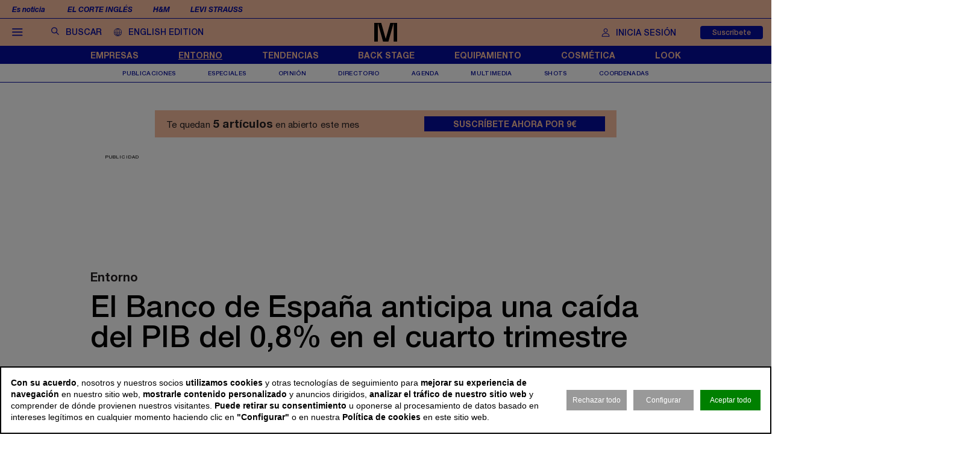

--- FILE ---
content_type: text/html; charset=utf-8
request_url: https://www.modaes.com/entorno/el-banco-de-espana-anticipa-una-caida-del-pib-del-08-en-el-cuarto-trimestre
body_size: 14893
content:
<!DOCTYPE html>
<html lang="es">
<head>
	<script>
const GA_MEASUREMENT_ID = "G-9ZV9F9XGFF";
const MARFEEL_ACCOUNT_ID = 5128;

function getCookie(name) {
  const match = document.cookie.match(new RegExp('(?:^|; )' + name.replace(/([.*+?^${}()|[\]\\])/g,'\\$1') + '=([^;]*)'));
  return match ? decodeURIComponent(match[1]) : null;
}
const cookieValue = getCookie('__cookie_consent');
const hasConsent = Boolean(cookieValue);
const tracking = cookieValue?.includes("tracking") || false;
const functionality = cookieValue?.includes("functionality") || false;
const targeting = cookieValue?.includes("targeting") || false;
// GOOGLE ANALYTICS
window.dataLayer = window.dataLayer || [];
function gtag(){ dataLayer.push(arguments); }
gtag('consent', 'default', {
	'ad_storage': 'denied',
	'ad_user_data': 'denied',
	'ad_personalization': 'denied',
	'analytics_storage': 'denied'
});
if (hasConsent) {
	const head = document.head || document.getElementsByTagName('head')[0];
	if (head) {
		const script = document.createElement("script");
		script.async = true;
		script.src = `https://www.googletagmanager.com/gtag/js?id=${GA_MEASUREMENT_ID}`;
		head.appendChild(script);
	}
	gtag('js', new Date());
	gtag('consent', 'update', {
		'ad_storage': targeting ? 'granted' : 'denied',
		'ad_user_data': targeting ? 'granted' : 'denied',
		'ad_personalization': targeting ? 'granted' : 'denied',
		'analytics_storage': tracking ? 'granted' : 'denied'
	});
	gtag('config', GA_MEASUREMENT_ID, { 'send_page_view': true });
}
// MARFEEL 
!function(){"use strict";function e(e){var t=!(arguments.length>1&&void 0!==arguments[1])||arguments[1],c=document.createElement("script");c.src=e,t?c.type="module":(c.async=!0,c.type="text/javascript",c.setAttribute("nomodule",""));var n=document.getElementsByTagName("script")[0];n.parentNode.insertBefore(c,n)}!function(t,c){!function(t,c,n){var a,o,r;n.accountId=c,null!==(a=t.marfeel)&&void 0!==a||(t.marfeel={}),null!==(o=(r=t.marfeel).cmd)&&void 0!==o||(r.cmd=[]),t.marfeel.config=n;var i="https://sdk.mrf.io/statics";e("".concat(i,"/marfeel-sdk.js?id=").concat(c),!0),e("".concat(i,"/marfeel-sdk.es5.js?id=").concat(c),!1)}(t,c,arguments.length>2&&void 0!==arguments[2]?arguments[2]:{})}(window,MARFEEL_ACCOUNT_ID,{ manualConsent: true })}();

window.marfeel?.cmd?.push(['consent', consent => {
  if (hasConsent) {
    consent.setConsentFeatures([
      { feature: 'analytics_storage', consent: tracking },
      { feature: 'personalization', consent: functionality }
    ]);
  } else {
    consent.setConsentFeatures([
      { feature: 'analytics_storage', consent: false },
      { feature: 'personalization', consent: false }
    ]);
  }
}]);
</script>	<meta charset="utf-8">
	<title>El Banco de España anticipa una caída del PIB del 0,8% en el cuarto trimestre | Modaes</title>
	<meta name="description" content="Las predicciones del supervisor contrastan con las del Gobierno, que anticipa un alza de entre el 1,5% y el 2,4% para el cuarto trimestre del&amp;hellip;">
		<meta name="robots" content="index, follow">
			<link rel="canonical" href="/entorno/el-banco-de-espana-anticipa-una-caida-del-pib-del-08-en-el-cuarto-trimestre">
						<meta name="robots" content="max-image-preview:large">				
		<meta name="theme-color" content="#050d9e">
	<link rel="icon" href="/files/favicon/favicon.svg">
	<link rel="mask-icon" href="/files/favicon/favicon.svg" color="#000000">
	<link rel="apple-touch-icon" href="/files/favicon/apple-touch-icon_color_.png">
	<link rel="manifest" href="/manifest.json">
		
	<meta name="viewport" content="width=device-width, user-scalable=no">

	<link rel="stylesheet" href="/min/f=/css/icons.css,/css/slick.css,/css/slick-theme.css,/css/main_2026.css,/css/photoswipe.css,/css/rock.css,/css/vcomposer.css,/css/ppr.css?v=1.8.26">
	<style>
		img {
			content-visibility: auto;
		}

		@-moz-document url-prefix() {
			img {
				content-visibility: visible; /* o cualquier valor que quieras */
			}
		}
	</style>

	
			<meta property="twitter:card" content="summary_large_image">
			<meta property="twitter:url" content="https://www.modaes.com/entorno/el-banco-de-espana-anticipa-una-caida-del-pib-del-08-en-el-cuarto-trimestre">
			<meta property="twitter:title" content="El Banco de España anticipa una caída del PIB del 0,8% en el cuarto trimestre">
			<meta property="twitter:description" content="Las predicciones del supervisor contrastan con las del Gobierno, que anticipa un alza de entre el 1,5% y el 2,4% para el cuarto trimestre del&hellip;">
			<meta property="twitter:site" content="@">
			<meta property="og:type" content="website">
			<meta property="og:title" content="El Banco de España anticipa una caída del PIB del 0,8% en el cuarto trimestre">
			<meta property="og:description" content="Las predicciones del supervisor contrastan con las del Gobierno, que anticipa un alza de entre el 1,5% y el 2,4% para el cuarto trimestre del&hellip;">
		
					<meta property="og:image" content="https://www.modaes.com/thumb/eyJ0IjoiZCIsInciOjEyMDAsImgiOjY3NSwibSI6MSwidiI6IjEuOC4yNiJ9/files/2020/19_lugares/entidades/banco-espana-948.jpg">
					<meta property="og:image:width" content="948">
					<meta property="og:image:height" content="450">
					<meta property="twitter:image" content="https://www.modaes.com/thumb/eyJ0IjoiZCIsInciOjEyMDAsImgiOjY3NSwibSI6MSwidiI6IjEuOC4yNiJ9/files/2020/19_lugares/entidades/banco-espana-948.jpg">
				
	<script>const READY=[];READY.ok=false;READY.push=function (item){if (typeof item !== "function") return false; if (READY.ok){item.call();}else {return Array.prototype.push.apply(this,arguments);}};</script>
</head>
<body class="no_home " data-page="4" data-cookies="1">
		<header class="main_header">
		<section class="bar_featured">
			<div class="bar_featured_wrapper">
								<div class="featured_tags">
					<p class="title">Es noticia</p>
										<a href="/empresas/el-corte-ingles-cristina-alvarez-acelera-la-digitalizacion-y-revisa-la-estrategia-de-compras" class="link">El Corte Inglés</a>
										<a href="/empresas/hm-mantiene-el-pulso-eleva-su-beneficio-un-43-en-2025-y-roza-los-1060-millones-de-euros" class="link">H&M</a>
										<a href="/empresas/levi-strauss-dispara-su-rentabilidad-esquiva-el-impacto-de-los-aranceles-y-triplica-beneficio" class="link">Levi Strauss</a>
									</div>
								
							</div>
		</section>	
	
		<section class="bar_main">
			<div class="bar_main_wrapper">
				<div class="options">
					<a href="#" class="link menu js_menu">
						<i class="icon icon-menu"></i><span>Menú</span>
					</a>
					<div class="search">
						<form method="get" action="/buscar">
							<i class="icon icon-buscar"></i><input class="input" type="text" name="term" placeholder="Buscar" required>
						</form>
					</div>

					<a href="/global" class="link global">
						<img src="/css/img/lang/mundo.svg" alt="ENG" style="height: 16px; position: relative; top: 2px; margin-right: 11px;"><span>English edition</span>
					</a>
				</div>
				
								
								<a href="/" class="logo">
					<img src="/files/logo_plegado.svg" alt="Modaes">
				</a>
								
				
				<div class="extra">
									
										
					
										<a href="/espacio-premium?login&go=%2Fentorno%2Fel-banco-de-espana-anticipa-una-caida-del-pib-del-08-en-el-cuarto-trimestre" class="link user">
						<i class="icon icon-profile"></i><span>Inicia sesión</span>
					</a>
					<a href="/espacio-premium" class="button">Suscríbete</a>
									</div>
			</div>
			
			<div class="bar_main_search">
				<div class="bar_main_search_wrapper">
					<div class="search">
						<form method="get" action="/buscar">
							<i class="icon icon-buscar"></i><input class="input" type="text" name="term" placeholder="Escribe aquí tu búsqueda" v-model="search" @keyup="update" required>
						</form>
					</div>
					
					<div class="bar_main_search_results" v-if="data">
						<div class="bar_main_search_results_wrapper">
							<div class="block" v-if="data && data.noticias">
								<div class="block_title">
									Noticias
								</div>
								
								<div class="block_elems">
									<a v-for="(item, i) in data.noticias" :key="i" :href="item.link" class="text_item">{{ item.title }}</a>
								</div>
							</div>
							
							<div class="block squares" v-if="data && data.tags">
								<div class="block_title">
									Tags
								</div>
								
								<div class="block_elems">
									<a v-for="(item, i) in data.tags" :key="i" :href="item.link" class="square_item">{{ item.title }}</a>
								</div>
							</div>
							
							<div class="block squares" v-if="data && data.perfiles">
								<div class="block_title">
									Perfiles
								</div>
								
								<div class="block_elems">
									<a v-for="(item, i) in data.perfiles" :key="i" :href="item.link" class="square_item">{{ item.title }}</a>
								</div>
							</div>
						</div>
					</div>
				</div>
			</div>
		</section>
				
		<div class="front">
			<div class="front_wrapper">
								<a href="/" class="logo">
										<img src="/files/logo_.svg" alt="Modaes">
				</a>
								
									
				
				
							</div>
			
			<a href="#" class="menu_icon js_menu only_mobile">
				<i class="icon icon-menu"></i>
			</a>
			
						
						
						<a href="/espacio-premium?login&go=%2Fentorno%2Fel-banco-de-espana-anticipa-una-caida-del-pib-del-08-en-el-cuarto-trimestre" class="login_icon only_mobile">
				<i class="icon icon-profile"></i>
			</a>
						
		</div>
		
				<section class="bar_sections">
			<div class="bar_sections_wrapper">
								<a href="/empresas" class="link " >Empresas</a>
								<a href="/entorno" class="link active" >Entorno</a>
								<a href="/tendencias" class="link " >Tendencias</a>
								<a href="/back-stage" class="link " >Back Stage</a>
								<a href="/equipamiento" class="link " >Equipamiento</a>
								<a href="/cosmetica" class="link " >Cosmética</a>
								<a href="/look" class="link " >Look</a>
							</div>
		</section>
		
				<section class="bar_more">
			<div class="bar_more_wrapper">
								<a href="/publicaciones" class="link " >Publicaciones</a>
								<a href="/especiales" class="link " >Especiales</a>
								<a href="/opinion" class="link " >Opinión</a>
								<a href="/perfiles" class="link " >Directorio</a>
								<a href="/agenda" class="link " >Agenda</a>
								<a href="/multimedia" class="link " >Multimedia</a>
								<a href="/shots" class="link " >Shots</a>
								<a href="http://www.modaes.com/coordenadas" class="link " >Coordenadas</a>
							</div>
		</section>
			</header>
	
	<main class="main_content">
				<div class="ads_side_container left">
			<div class="ads_sticky_wrapper">
							</div>
		</div>
		<div class="ads_side_container right">
			<div class="ads_sticky_wrapper">
							</div>
		</div>
		
		
				<aside class="ppr_count_featured">
					<p class="pre">Te quedan <strong>5 artículos</strong> en abierto este mes</p>
					<a href="/espacio-premium" class="btn">Suscríbete ahora por 9€</a>
				</aside>
			
				

								<!-- INNER A -->
		<div class="slot_horizontal">
			<div class="slot_item publi" data-type="ads.ads->index" data-params="{&quot;item&quot;:&quot;3&quot;}"><aside class="ads_item leaderboard_plus advertising">
	<div class="ads_item_wrapper">
		<p class="label">Publicidad</p>
		<div class="adcnn" data-block="INNERPREMIUM-MOD"></div>	</div>
</aside>
</div>
		</div>
									
		<article class="news_detail">
	<div class="news_detail_wrapper">
				<p class="news_detail_type"><a href="/entorno">Entorno</a></p>
		
				
				
				
				
		
		<div class="news_detail_header no_photo">
			<div class="news_detail_titles">				
				<h1 class="news_detail_title">El Banco de España anticipa una caída del PIB del 0,8% en el cuarto trimestre</h1>
								<h2 class="news_detail_lead">
					<p>Las predicciones del supervisor contrastan con las del Gobierno, que anticipa un alza de entre el 1,5% y el 2,4% para el cuarto trimestre del a&ntilde;o.</p>				</h2>
							</div>
					</div>
		
		<div class="social_options">
			
			<div class="sharing" id="w697c82af85d1c">
	<a href="https://www.facebook.com/sharer/sharer.php?u=https%3A%2F%2Fwww.modaes.com%2Fentorno%2Fel-banco-de-espana-anticipa-una-caida-del-pib-del-08-en-el-cuarto-trimestre" target="_blank" class="link">
		<i class="icon icon-facebook"></i>
	</a>
		<a href="https://wa.me/?lang=es&text=El+Banco+de+Espa%C3%B1a+anticipa+una+ca%C3%ADda+del+PIB+del+0%2C8%25+en+el+cuarto+trimestre https%3A%2F%2Fwww.modaes.com%2Fentorno%2Fel-banco-de-espana-anticipa-una-caida-del-pib-del-08-en-el-cuarto-trimestre" target="_blank" class="link">
		<i class="icon icon-whatsapp"></i>
	</a>
	<a href="https://www.linkedin.com/shareArticle?mini=true&url=https%3A%2F%2Fwww.modaes.com%2Fentorno%2Fel-banco-de-espana-anticipa-una-caida-del-pib-del-08-en-el-cuarto-trimestre" target="_blank" class="link">
		<i class="icon icon-linkeding"></i>
	</a>
	<a href="https://www.modaes.com/entorno/el-banco-de-espana-anticipa-una-caida-del-pib-del-08-en-el-cuarto-trimestre" class="link clipboard">
		<i class="icon icon-link"></i>
	</a>

	</div>
<script>
READY.push(function() {
	const widget = $("#w697c82af85d1c");
	let LOADING_EMAIL = false;
	widget.find(".link.email").click(function (e) {
		e.preventDefault();
		if ( ! LOADING_EMAIL) {
			LOADING_EMAIL = true;
			$.ajax({
				url: "/app/share/share/email",
				type: "post",
				data: {
					item: '67612',
					type: 'bm90aWNpYXNcbW9kZWxzXE5vdGljaWE=',
					link: 'https://www.modaes.com/entorno/el-banco-de-espana-anticipa-una-caida-del-pib-del-08-en-el-cuarto-trimestre',
					title: 'El Banco de España anticipa una caída del PIB del 0,8% en el cuarto trimestre'
				},
				success: function (r) {
					if (r && r.status == "ok") {
						$("body").append(r.data);
						LOADING_EMAIL = false;
					}
				}
			});
		}
	});

	function fallbackCopyTextToClipboard(text, cb) {
		let textArea = document.createElement("textarea");
		textArea.value = text;
	
		// Avoid scrolling to bottom
		textArea.style.top = "0";
		textArea.style.left = "0";
		textArea.style.position = "fixed";

		document.body.appendChild(textArea);
		textArea.focus();
		textArea.select();

		try {
			let successful = document.execCommand('copy');
			let msg = successful ? 'successful' : 'unsuccessful';
			if (msg == "successful") {
				cb();
			}
		} catch (err) {}
		document.body.removeChild(textArea);
	}

	function copyTextToClipboard(text, cb) {
		if (!navigator.clipboard) {
			fallbackCopyTextToClipboard(text, cb);
			return;
		}
		navigator.clipboard.writeText(text).then(function() {
			cb();
		});
	}

	widget.find(".link.clipboard").click(function (e) {
		e.preventDefault();
		let link = this.href;
		copyTextToClipboard(link, () => alert("Enlace copiado al portapapeles"));
	});
});
</script>			
			<div class="actions">
				
								<a href="?download" class="link" target="_blank" rel="nofollow">
					<i class="icon icon-download"></i>
				</a>
			</div>
		</div>
		
		<div class="news_detail_content">
			<div class="left">
				<h3 class="info">
										<p class="author"><a href="/redaccion/modaes">Modaes</a></p>
										<p class="date"><time datetime="2020-12-11T15:57+01:00">11 dic 2020 - 15:57</time></p>
				</h3>

				<div class="paywall news_detail_content_text detail_text">
										<p><img title="Banco de Espa&ntilde;a" src="https://www.modaes.com/files/2020/19_lugares/entidades/banco-espana-728.jpg" alt="El Banco de Espa&ntilde;a anticipa una ca&iacute;da del PIB del 0,8% en el cuarto trimestre" width="727" height="345" /></p>
<p>&nbsp;</p>
<p>&nbsp;</p>
<p>El Banco de Espa&ntilde;a, m&aacute;s pesimista para la recta final del a&ntilde;o. El supervisor ha actualizado hoy sus proyecciones macroecon&oacute;micas para el periodo 2020-2023, con una ca&iacute;da prevista del 0,8% para el cuarto trimestre.</p>
<p>&nbsp;</p>
<p>Su proyecci&oacute;n contrasta con la realizada por algunos miembros del Gobierno, que anticipan un alza de entre el 1,5% y el 2,4% para el periodo. Aun as&iacute;, la estimaci&oacute;n modera el descenso del a&ntilde;o hasta un 11,6%, frente al 12,6% previsto inicialmente en septiembre.</p>
<p>&nbsp;</p>
<p>En el escenario m&aacute;s optimista, que contempla la aparici&oacute;n de rebrotes que requerir&iacute;an acciones de contenci&oacute;n de &aacute;mbito limitado,&nbsp;<strong>el Producto Interior Bruto (PIB) de Espa&ntilde;a registrar&iacute;a un descenso del 10,5% en 2020</strong>.</p>
<p>&nbsp;</p>
<p>&nbsp;</p>
<p class="news_featured_text">El Banco de Espa&ntilde;a prev&eacute; que en 2022 el PIB contin&uacute;e por debajo de los niveles precrisis</p><div class="slot_item publi" data-type="ads.ads->index" data-params="{&quot;item&quot;:&quot;6&quot;}"><aside class="ads_item leaderboard_plus advertising">
	<div class="ads_item_wrapper">
		<p class="label">Publicidad</p>
		<div class="adcnn" data-block="INNERA-MOD"></div>	</div>
</aside>
</div>

<p>&nbsp;</p>
<p>&nbsp;</p>
<p><strong>En el m&aacute;s pesimista, que contempla una mayor intensidad de los rebrotes de la pandemia, el descenso se ampliar&iacute;a hasta el 12,6%</strong>. &ldquo;No obstante -matiza-; el repunte de la actividad que se prev&eacute; en el segundo semestre de este a&ntilde;o, tras el hist&oacute;rico desplome registrado en el primero, ejercer&iacute;a un efecto arrastre positivo sobre la tasa media de crecimiento del PIB en 2021&rdquo;.</p>
<p>&nbsp;</p>
<p><strong>Esta &uacute;ltima se situar&iacute;a en el 7,3% en el primer escenario</strong>&nbsp;y se quedar&iacute;a en el 4,1% en el segundo, como consecuencia de la mayor incidencia de la pandemia hasta mediados de a&ntilde;o. La prolongaci&oacute;n de la recuperaci&oacute;n dar&iacute;a lugar a &ldquo;avances m&aacute;s modestos&rdquo; en 2022.</p>
<p>&nbsp;</p>
<p>En cualquier caso,&nbsp;<strong>a final de 2022 en PIB continuar&aacute; unos dos puntos porcentuales por debajo del nivel previo a la crisis</strong>&nbsp;en el primer escenario y m&aacute;s de seis puntos por debajo en el segundo.&nbsp;</p>									</div>
				
								
			</div>
			
			<div class="right" data-len="2430">

				<div class="slot_item publi" data-type="ads.ads->index" data-params="{&quot;item&quot;:&quot;1&quot;}"><aside class="ads_item medium_rectangle advertising">
	<div class="ads_item_wrapper">
		<p class="label">Publicidad</p>
		<div class="adcnn" data-block="ROBAA-MOD"></div>	</div>
</aside>
</div>
<div class="slot_item publi" data-type="ads.ads->index" data-params="{&quot;item&quot;:&quot;2&quot;}"><aside class="ads_item medium_rectangle advertising">
	<div class="ads_item_wrapper">
		<p class="label">Publicidad</p>
		<div class="adcnn" data-block="ROBAB-MOD"></div>	</div>
</aside>
</div>
				<div class="slot_item no_publi" data-type="page.page->widget_loader" data-params="{&quot;item&quot;:&quot;1&quot;}"><aside class="featured_opinion2 featured_item js_slick" data-slick-items-desktop="1" data-slick-items-mobile="1" data-slick-items-arrows="1">
	<div class="featured_item_wrapper">
		<header class="header">
			<a href="/opinion" class="name">Opinión</a>
		</header>
		
		<div class="list">
			<div class="featured_opinion2_items scroller">
								<article class="featured_opinion2_item">
					<a href="/opinion/la-marroquineria-espanola-y-el-dia-de-manana">
						<div class="image_wrapper">
														<img class="image" src="/thumb/eyJ0IjoiZCIsInciOjE4MCwiaCI6MTQwLCJtIjoxLCJ2IjoiMS44LjI2In0/files/2026/05-opinion/pedro-galindo-perfil-asefma-1200-1.png" srcset="/thumb/eyJ0IjoiZCIsInciOjE4MCwiaCI6MTQwLCJtIjoxLCJ2IjoiMS44LjI2In0/files/2026/05-opinion/pedro-galindo-perfil-asefma-1200-1.png, /thumb/eyJ0IjoiZCIsInciOjM2MCwiaCI6MjgwLCJtIjoxLCJ2IjoiMS44LjI2In0/files/2026/05-opinion/pedro-galindo-perfil-asefma-1200-1.png 1.5x" alt="La marroquiner&iacute;a espa&ntilde;ola y el d&iacute;a de ma&ntilde;ana">													</div>
						<h2 class="title">La marroquinería española y el día de mañana</h2>
						<p class="author">Pedro Galindo</p>
					</a>
				</article>
								<article class="featured_opinion2_item">
					<a href="/opinion/del-discurso-a-las-entregas">
						<div class="image_wrapper">
														<img class="image" src="/thumb/eyJ0IjoiZCIsInciOjE4MCwiaCI6MTQwLCJtIjoxLCJ2IjoiMS44LjI2In0/files/2026/05-opinion/jose-maria-mestres-texfor-366-1.png" srcset="/thumb/eyJ0IjoiZCIsInciOjE4MCwiaCI6MTQwLCJtIjoxLCJ2IjoiMS44LjI2In0/files/2026/05-opinion/jose-maria-mestres-texfor-366-1.png, /thumb/eyJ0IjoiZCIsInciOjM2MCwiaCI6MjgwLCJtIjoxLCJ2IjoiMS44LjI2In0/files/2026/05-opinion/jose-maria-mestres-texfor-366-1.png 1.5x" alt="Del discurso  a las entregas">													</div>
						<h2 class="title">Del discurso  a las entregas</h2>
						<p class="author">José Maria Mestres</p>
					</a>
				</article>
								<article class="featured_opinion2_item">
					<a href="/opinion/liberte-egalite-et-falsite">
						<div class="image_wrapper">
														<img class="image" src="/thumb/eyJ0IjoiZCIsInciOjE4MCwiaCI6MTQwLCJtIjoxLCJ2IjoiMS44LjI2In0/files/2024/05-opinion/inma-urrea-new.png" srcset="/thumb/eyJ0IjoiZCIsInciOjE4MCwiaCI6MTQwLCJtIjoxLCJ2IjoiMS44LjI2In0/files/2024/05-opinion/inma-urrea-new.png, /thumb/eyJ0IjoiZCIsInciOjM2MCwiaCI6MjgwLCJtIjoxLCJ2IjoiMS44LjI2In0/files/2024/05-opinion/inma-urrea-new.png 1.5x" alt="Libert&eacute;, &Eacute;galit&eacute; et Falsit&eacute;">													</div>
						<h2 class="title">Liberté, Égalité et Falsité</h2>
						<p class="author">Inmaculada Urrea</p>
					</a>
				</article>
							</div>
		</div>
		
			</div>
</aside>
</div>
<div class="slot_item no_publi" data-type="page.page->widget_loader" data-params="{&quot;item&quot;:&quot;1&quot;}"><aside class="featured_multimedia2 featured_specials2 featured_item js_slick" data-slick-items-desktop="1" data-slick-items-mobile="1" data-slick-items-arrows="1">
	<div class="featured_item_wrapper">
		<header class="header">
			<a href="/especiales" class="name">Especiales</a>
		</header>
		
		<div class="list">
			<div class="featured_multimedia2_items scroller">
								<article class="featured_multimedia2_item">
					<a href="/especiales/gigantes-de-la-moda">
						<div class="image_wrapper">
														<img src="/thumb/eyJ0IjoiZCIsInciOjI5OSwiaCI6MjQyLCJtIjoxLCJ2IjoiMS44LjI2In0/files/2025/04-especiales/gigantes/gigantes-imagen-especial.jpg" alt="Gigantes de la moda">
													</div>
					</a>
										
					<div class="powered_by">
						<h2 class="special_title"><a href="/especiales/gigantes-de-la-moda">Gigantes de la moda</a></h2>
						
												
																		</div>					
				</article>
							</div>
		</div>	
	</div>
</aside>
</div>

				
							</div>
		</div>
		
				
		
		<div class="social_options">
			<div class="sharing" id="w697c82b07ebc4">
	<a href="https://www.facebook.com/sharer/sharer.php?u=https%3A%2F%2Fwww.modaes.com%2Fentorno%2Fel-banco-de-espana-anticipa-una-caida-del-pib-del-08-en-el-cuarto-trimestre" target="_blank" class="link">
		<i class="icon icon-facebook"></i>
	</a>
		<a href="https://wa.me/?lang=es&text=El+Banco+de+Espa%C3%B1a+anticipa+una+ca%C3%ADda+del+PIB+del+0%2C8%25+en+el+cuarto+trimestre https%3A%2F%2Fwww.modaes.com%2Fentorno%2Fel-banco-de-espana-anticipa-una-caida-del-pib-del-08-en-el-cuarto-trimestre" target="_blank" class="link">
		<i class="icon icon-whatsapp"></i>
	</a>
	<a href="https://www.linkedin.com/shareArticle?mini=true&url=https%3A%2F%2Fwww.modaes.com%2Fentorno%2Fel-banco-de-espana-anticipa-una-caida-del-pib-del-08-en-el-cuarto-trimestre" target="_blank" class="link">
		<i class="icon icon-linkeding"></i>
	</a>
	<a href="https://www.modaes.com/entorno/el-banco-de-espana-anticipa-una-caida-del-pib-del-08-en-el-cuarto-trimestre" class="link clipboard">
		<i class="icon icon-link"></i>
	</a>

	</div>
<script>
READY.push(function() {
	const widget = $("#w697c82b07ebc4");
	let LOADING_EMAIL = false;
	widget.find(".link.email").click(function (e) {
		e.preventDefault();
		if ( ! LOADING_EMAIL) {
			LOADING_EMAIL = true;
			$.ajax({
				url: "/app/share/share/email",
				type: "post",
				data: {
					item: '67612',
					type: 'bm90aWNpYXNcbW9kZWxzXE5vdGljaWE=',
					link: 'https://www.modaes.com/entorno/el-banco-de-espana-anticipa-una-caida-del-pib-del-08-en-el-cuarto-trimestre',
					title: 'El Banco de España anticipa una caída del PIB del 0,8% en el cuarto trimestre'
				},
				success: function (r) {
					if (r && r.status == "ok") {
						$("body").append(r.data);
						LOADING_EMAIL = false;
					}
				}
			});
		}
	});

	function fallbackCopyTextToClipboard(text, cb) {
		let textArea = document.createElement("textarea");
		textArea.value = text;
	
		// Avoid scrolling to bottom
		textArea.style.top = "0";
		textArea.style.left = "0";
		textArea.style.position = "fixed";

		document.body.appendChild(textArea);
		textArea.focus();
		textArea.select();

		try {
			let successful = document.execCommand('copy');
			let msg = successful ? 'successful' : 'unsuccessful';
			if (msg == "successful") {
				cb();
			}
		} catch (err) {}
		document.body.removeChild(textArea);
	}

	function copyTextToClipboard(text, cb) {
		if (!navigator.clipboard) {
			fallbackCopyTextToClipboard(text, cb);
			return;
		}
		navigator.clipboard.writeText(text).then(function() {
			cb();
		});
	}

	widget.find(".link.clipboard").click(function (e) {
		e.preventDefault();
		let link = this.href;
		copyTextToClipboard(link, () => alert("Enlace copiado al portapapeles"));
	});
});
</script>			
			<div class="actions">
												
								<a href="?download" class="link" target="_blank" rel="nofollow">
					<i class="icon icon-download"></i>
				</a>					
			</div>
		</div>
		
				
		<div class="slot_horizontal">
			<div class="slot_item publi" data-type="ads.ads->index" data-params="{&quot;item&quot;:&quot;17&quot;}"><aside class="ads_item leaderboard_plus advertising">
	<div class="ads_item_wrapper">
		<p class="label">Publicidad</p>
		<div class="adcnn" data-block="INNERBMOD"></div>	</div>
</aside>
</div>
		</div>
		
				

					<div class="news_list_block1 with_title news_related_block  height_fix">

			<p class="news_list_block1_title_mini">Contenido relacionado</p>
			
					
			
			<article class="news_list_item layout_5 size_3">
				<div class="news_list_item_wrapper">
					<a href="/empresas/el-banco-de-espana-anticipa-un-rebrote-del-consumo-a-final-de-ano-por-la-demanda-contenida" class="image_wrapper">
						<img class="image" src="/thumb/eyJ0IjoiZCIsInciOjMwNywiaCI6MTUwLCJtIjoxLCJ2IjoiMS44LjI2In0/files/2020/19_lugares/ciudades/calle-coronavirus-948.jpeg" alt="El Banco de Espa&ntilde;a anticipa un rebrote del consumo a final de a&ntilde;o por la demanda contenida">
					</a>
					
					<div class="content">
						<header class="header">
							<a href="/empresas/el-banco-de-espana-anticipa-un-rebrote-del-consumo-a-final-de-ano-por-la-demanda-contenida" class="title"><h2>El Banco de España anticipa un rebrote del consumo a final de año por la demanda contenida</h2></a>
							<h3 class="info">
								<p class="author">Modaes</p>
								<p class="date">21 jul 2020 - 14:02</p>
							</h3>
						</header>
					</div>
				</div>
			</article>
			
			
			<article class="news_list_item layout_5 size_3">
				<div class="news_list_item_wrapper">
					<a href="/entorno/el-banco-de-espana-preve-que-la-economia-retroceda-hasta-un-218-en-el-segundo-trimestre" class="image_wrapper">
						<img class="image" src="/thumb/eyJ0IjoiZCIsInciOjMwNywiaCI6MTUwLCJtIjoxLCJ2IjoiMS44LjI2In0/files/2020/19_lugares/entidades/banco-espana-948.jpg" alt="El Banco de Espa&ntilde;a prev&eacute; que el PIB caiga hasta un 21,8%">
					</a>
					
					<div class="content">
						<header class="header">
							<a href="/entorno/el-banco-de-espana-preve-que-la-economia-retroceda-hasta-un-218-en-el-segundo-trimestre" class="title"><h2>El Banco de España prevé que el PIB caiga hasta un 21,8%</h2></a>
							<h3 class="info">
								<p class="author">Modaes</p>
								<p class="date">23 jun 2020 - 11:49</p>
							</h3>
						</header>
					</div>
				</div>
			</article>
			
					
			
			<div class="spacer size_3"></div>

			
			<article class="news_list_item layout_5 size_3">
				<div class="news_list_item_wrapper">
					<a href="/entorno/el-banco-de-espana-empeora-sus-previsiones-y-anticipa-una-caida-de-hasta-el-126-este-ano" class="image_wrapper">
						<img class="image" src="/thumb/eyJ0IjoiZCIsInciOjMwNywiaCI6MTUwLCJtIjoxLCJ2IjoiMS44LjI2In0/files/2020/19_lugares/ciudades/calle-coronavirus-948.jpeg" alt="El Banco de Espa&ntilde;a anticipa una ca&iacute;da de hasta el 12,6% este a&ntilde;o">
					</a>
					
					<div class="content">
						<header class="header">
							<a href="/entorno/el-banco-de-espana-empeora-sus-previsiones-y-anticipa-una-caida-de-hasta-el-126-este-ano" class="title"><h2>El Banco de España anticipa una caída de hasta el 12,6% este año</h2></a>
							<h3 class="info">
								<p class="author">Modaes</p>
								<p class="date">16 sep 2020 - 14:03</p>
							</h3>
						</header>
					</div>
				</div>
			</article>
			
			
			<article class="news_list_item layout_5 size_3">
				<div class="news_list_item_wrapper">
					<a href="/tendencias/colombiatex-cierra-su-edicion-2026-con-30000-asistentes-y-615-expositores" class="image_wrapper">
						<img class="image" src="/thumb/eyJ0IjoiZCIsInciOjMwNywiaCI6MTUwLCJtIjoxLCJ2IjoiMS44LjI2In0/files/2026/18-redaccion-ferias/colombiatex/colombiatex-fachada-1200.jpg" alt="Colombiatex cierra su edici&oacute;n 2026 con 30.000 asistentes y 615 expositores ">
					</a>
					
					<div class="content">
						<header class="header">
							<a href="/tendencias/colombiatex-cierra-su-edicion-2026-con-30000-asistentes-y-615-expositores" class="title"><h2>Colombiatex cierra su edición 2026 con 30.000 asistentes y 615 expositores </h2></a>
							<h3 class="info">
								<p class="author">María Bertero. Medecllín</p>
								<p class="date">30 ene 2026 - 09:14</p>
							</h3>
						</header>
					</div>
				</div>
			</article>
			
					
						
			<div class="slot_vertical">
								<div class="slot_item no_publi" data-type="page.page->widget_loader" data-params="{&quot;item&quot;:&quot;1&quot;}"><aside class="featured_newsletter featured_item">
	<div class="featured_item_wrapper">
		<header class="header">
			<a href="/newsletter" class="name">Newsletter</a>
		</header>
		
		<div class="featured_newsletter_content">
			<form method="post" action="/newsletter">
				<div class="label">
					<p>Date de alta gratis y recibe cada d&iacute;a todas las noticias del sector</p>				</div>
				<input class="input_elem" type="email" name="email" placeholder="Email" required>
				
				<button class="button_black" onclick="$(this).closest('form').addClass('form_sent');">Suscribirme</button>
			</form>
		</div>
	</div>
</aside></div>
<div class="slot_item no_publi" data-type="page.page->widget_loader" data-params="{&quot;item&quot;:&quot;1&quot;}"><aside class="featured_eventos featured_item" data-widget="widget697c82afb2c98">
	<div class="featured_item_wrapper">
		<header class="header">
			<a href="/agenda" class="name">Próximos eventos</a>
		</header>
		
		<div class="featured_eventos_content">
			<div class="featured_eventos_items">
												<article class="featured_eventos_item">
						<a href="/agenda?id=202601_3293" class="date">27 Ene</a>
						<a href="/agenda?id=202601_3293" class="name">Copenhagen Fashion Week</a>
				</article>
								<article class="featured_eventos_item">
						<a href="/agenda?id=202601_3292" class="date">30 Ene</a>
						<a href="/agenda?id=202601_3292" class="name">Berlin Fashion Week</a>
				</article>
								<article class="featured_eventos_item">
						<a href="/agenda?id=202602_3243" class="date">1 Feb</a>
						<a href="/agenda?id=202602_3243" class="name">Pure London</a>
				</article>
								<article class="featured_eventos_item">
						<a href="/agenda?id=202602_3235" class="date">1 Feb</a>
						<a href="/agenda?id=202602_3235" class="name">Harrogate Fashion Week</a>
				</article>
								<article class="featured_eventos_item">
						<a href="/agenda?id=202602_3245" class="date">1 Feb</a>
						<a href="/agenda?id=202602_3245" class="name">Springfair</a>
				</article>
											</div>
			
			<a href="/agenda" class="btn_more">Ver más eventos</a>
		</div>
		
			</div>
</aside>
<script type="application/javascript">
READY.push(function () {
	let check = function (fn) {
		if ($("[v-cloak]").length > 0) {
			setTimeout(() => { check(fn); }, 1);
		}
		else {
			fn();
		}
	}
	
	check(() => {
		init_widget('widget697c82afb2c98', function (el) {
			let widget = $(el);
			widget.find(".featured_eventos_content").each(function () {
				let wrapper = $(this);
				let items = wrapper.find(".featured_eventos_items");
				let btn = wrapper.find(".btn_more");
				let patro = widget.find(".powered_by");
				
				let patro_h = 0;
				if (patro.length > 0) {
					patro_h = patro.height();
				}
				
				let cur_h = items.height() + btn.height() + patro_h;

				if (cur_h > wrapper.height() && patro.length > 0) {
					btn.addClass("small");
				}

				while (cur_h > wrapper.height()) {
					items.find(".featured_eventos_item:last").remove();
					cur_h = items.height() + btn.height() + patro_h;
				}
				
				btn.removeClass("small");
				cur_h = items.height() + btn.height() + patro_h;
				if (cur_h > wrapper.height()) {
					btn.addClass("small");
				}
			});
		});
	});
});
</script></div>
				
			</div>
		</div>
					
		
						<div class="slot_horizontal">
			<div class="slot_item publi" data-type="ads.ads->index" data-params="{&quot;item&quot;:&quot;18&quot;}"><aside class="ads_item leaderboard_plus advertising">
	<div class="ads_item_wrapper">
		<p class="label">Publicidad</p>
		<div class="adcnn" data-block="INNERC-MOD"></div>	</div>
</aside>
</div>
		</div>
				
		<div class="news_list_block1 with_title news_related_block news_related_last">

			<p class="news_list_block1_title_mini">Últimas noticias</p>
			
			<div class="slot_vertical">
				<div class="slot_item no_publi" data-type="page.page->widget_loader" data-params="{&quot;item&quot;:&quot;1&quot;}"><aside class="featured_mostread featured_item " data-widget="widget697c82afb8bed">
	<div class="featured_item_wrapper">
		<header class="header">
			<p class="name">Lo más leído</p>
		</header>
				
		<ul class="featured_mostread_items">
									<li class="featured_mostread_item">
				<h2><a href="/empresas/tutto-piccolo-la-familia-mataix-cede-la-marca-a-talaman-para-impulsar-su-desarrollo" class="link">Tutto Piccolo: la familia Mataix ‘cede’ la marca a Talaman para impulsar su desarrollo</a></h2>
			</li>
						<li class="featured_mostread_item">
				<h2><a href="/empresas/alvaro-moreno-bendiciendo-a-la-moda-masculina" class="link">Álvaro Moreno, bendiciendo a la moda masculina</a></h2>
			</li>
						<li class="featured_mostread_item">
				<h2><a href="/empresas/sprinter-reordena-su-equipo-directivo-y-coloca-a-jose-perez-mila-como-director-general" class="link">Sprinter reordena su equipo directivo y coloca a José Pérez-Milá como director general</a></h2>
			</li>
								</ul>
		
			</div>
</aside>
<script>
READY.push(function () {
	init_widget('widget697c82afb8bed', function (el) {
		let widget = $(el);
		widget.find(".featured_item_wrapper").each(function () {
			let wrapper = $(this);
			let items = wrapper.find(".featured_mostread_items");
					
			let cur_h = wrapper.height();
			
			while (cur_h > 598) {
				items.find(".featured_mostread_item:last").remove();
				cur_h = wrapper.height();
			}
		});
	});
});
</script></div>
<div class="slot_item no_publi" data-type="page.page->widget_loader" data-params="{&quot;item&quot;:&quot;1&quot;}"><aside class="featured_multimedia2 featured_specials2 featured_item js_slick" data-slick-items-desktop="1" data-slick-items-mobile="1" data-slick-items-arrows="1">
	<div class="featured_item_wrapper">
		<header class="header">
			<a href="/especiales" class="name">Especiales</a>
		</header>
		
		<div class="list">
			<div class="featured_multimedia2_items scroller">
								<article class="featured_multimedia2_item">
					<a href="/especiales/la-entrevista-de-la-semana">
						<div class="image_wrapper">
														<img src="/thumb/eyJ0IjoiZCIsInciOjIxOSwiaCI6MjE5LCJtIjoxLCJ2IjoiMS44LjI2In0/files/2025/m-entrevistadelasemana.jpg" alt="La entrevista de la semana">
													</div>
					</a>
										
					<div class="powered_by">
						<h2 class="special_title"><a href="/especiales/la-entrevista-de-la-semana">La entrevista de la semana</a></h2>
						
												
																		</div>					
				</article>
							</div>
		</div>	
	</div>
</aside>
</div>
			</div>
			
			<div class="spacer size_3"></div>
			
						<article class="news_list_item layout_5 size_3">
				<div class="news_list_item_wrapper">
					<a href="/tendencias/colombiatex-cierra-su-edicion-2026-con-30000-asistentes-y-615-expositores" class="image_wrapper">
						<img class="image" src="/thumb/eyJ0IjoiZCIsInciOjMwNywiaCI6MTUwLCJtIjoxLCJ2IjoiMS44LjI2In0/files/2026/18-redaccion-ferias/colombiatex/colombiatex-fachada-1200.jpg" alt="Colombiatex cierra su edici&oacute;n 2026 con 30.000 asistentes y 615 expositores ">
					</a>
					
					<div class="content">
						<header class="header">
							<a href="/tendencias/colombiatex-cierra-su-edicion-2026-con-30000-asistentes-y-615-expositores" class="title"><h2>Colombiatex cierra su edición 2026 con 30.000 asistentes y 615 expositores </h2></a>
							<h3 class="info">
								<p class="author">María Bertero. Medecllín</p>
								<p class="date">30 ene 2026 - 09:14</p>
							</h3>
						</header>
					</div>
				</div>
			</article>			
						<article class="news_list_item layout_5 size_3">
				<div class="news_list_item_wrapper">
					<a href="/back-stage/los-lideres-de-la-moda-en-espana-abarrotan-barcelona-fashion-summit-2026" class="image_wrapper">
						<img class="image" src="/thumb/eyJ0IjoiZCIsInciOjMwNywiaCI6MTUwLCJtIjoxLCJ2IjoiMS44LjI2In0/files/2026/07-eventosmodaes/bfs26/bfs2026-conseller-1200.jpg" alt="Los l&iacute;deres de la moda abarrotan Barcelona Fashion Summit 2026">
					</a>
					
					<div class="content">
						<header class="header">
							<a href="/back-stage/los-lideres-de-la-moda-en-espana-abarrotan-barcelona-fashion-summit-2026" class="title"><h2>Los líderes de la moda abarrotan Barcelona Fashion Summit 2026</h2></a>
							<h3 class="info">
								<p class="author">Modaes</p>
								<p class="date">30 ene 2026 - 05:00</p>
							</h3>
						</header>
					</div>
				</div>
			</article>			
					
			
			<div class="spacer size_3"></div>

						<article class="news_list_item layout_5 size_3">
				<div class="news_list_item_wrapper">
					<a href="/empresas/fina-garcia-aguanta-el-alza-de-los-metales-cumple-previsiones-y-alcanza-175-millones-en-2025" class="image_wrapper">
						<img class="image" src="/thumb/eyJ0IjoiZCIsInciOjMwNywiaCI6MTUwLCJtIjoxLCJ2IjoiMS44LjI2In0/files/2026/15-redaccion-empresas/fina-garcia/fina-garcia-tienda-cc-1200.png" alt="Fina Garc&iacute;a aguanta el alza de los metales: cumple previsiones y alcanza 17,5 millones en 2025">
					</a>
					
					<div class="content">
						<header class="header">
							<a href="/empresas/fina-garcia-aguanta-el-alza-de-los-metales-cumple-previsiones-y-alcanza-175-millones-en-2025" class="title"><h2>Fina García aguanta el alza de los metales: cumple previsiones y alcanza 17,5 millones en 2025</h2></a>
							<h3 class="info">
								<p class="author">Irene Juárez</p>
								<p class="date">30 ene 2026 - 05:00</p>
							</h3>
						</header>
					</div>
				</div>
			</article>			
						<article class="news_list_item layout_5 size_3">
				<div class="news_list_item_wrapper">
					<a href="/empresas/insomnia-studio-las-colecciones-capsula-del-verano-que-se-colaron-en-todos-los-feeds" class="image_wrapper">
						<img class="image" src="/thumb/eyJ0IjoiZCIsInciOjMwNywiaCI6MTUwLCJtIjoxLCJ2IjoiMS44LjI2In0/files/2026/15-redaccion-empresas/insomnia-studio/insomnia-studio-modelo-lola-lolita-1200.jpg" alt="Insomnia Studio: las colecciones c&aacute;psula del verano que se colaron en todos los &lsquo;feeds&rsquo;">
					</a>
					
					<div class="content">
						<header class="header">
							<a href="/empresas/insomnia-studio-las-colecciones-capsula-del-verano-que-se-colaron-en-todos-los-feeds" class="title"><h2>Insomnia Studio: las colecciones cápsula del verano que se colaron en todos los ‘feeds’</h2></a>
							<h3 class="info">
								<p class="author">Gema Dalia</p>
								<p class="date">30 ene 2026 - 05:00</p>
							</h3>
						</header>
					</div>
				</div>
			</article>			
					</div>
		
		<div class="slot_horizontal">
			<div class="slot_item publi" data-type="ads.ads->index" data-params="{&quot;item&quot;:&quot;3&quot;}"><aside class="ads_item leaderboard_plus advertising">
	<div class="ads_item_wrapper">
		<p class="label">Publicidad</p>
		<div class="adcnn" data-block="INNERPREMIUM-MOD"></div>	</div>
</aside>
</div>
		</div>

	</div>

	<script type="application/ld+json">{"@context":"https:\/\/schema.org","@type":"NewsArticle","mainEntityOfPage":{"@type":"WebPage","@id":"https:\/\/www.modaes.com\/entorno\/el-banco-de-espana-anticipa-una-caida-del-pib-del-08-en-el-cuarto-trimestre"},"isAccessibleForFree":"False","hasPart":{"@type":"WebPageElement","isAccessibleForFree":"False","cssSelector":".paywall"},"headline":"El Banco de Espa\u00f1a anticipa una ca\u00edda del PIB del 0,8% en el cuarto trimestre","description":"Las predicciones del supervisor contrastan con las del Gobierno, que anticipa un alza de entre el 1,5% y el 2,4% para el cuarto trimestre del&hellip;","articleSection":"Entorno","datePublished":"2020-12-11T15:57+01:00","dateModified":"2020-12-11T15:57+01:00","image":{"@type":"ImageObject","url":"https:\/\/www.modaes.com\/thumb\/eyJ0IjoiZCIsInciOjEyMDAsImgiOjY3NSwibSI6MSwidiI6IjEuOC4yNiJ9\/files\/2020\/19_lugares\/entidades\/banco-espana-948.jpg","width":948,"height":450,"representativeOfPage":true,"caption":"El Banco de Espa\u00f1a anticipa una ca\u00edda del PIB del 0,8% en el cuarto trimestre"},"author":{"@type":"Person","name":"Modaes","sameAs":["https:\/\/www.modaes.com\/redaccion\/modaes"]},"publisher":{"@type":"Organization","name":"Modaes","url":"https:\/\/www.modaes.com","logo":{"@type":"ImageObject","url":"https:\/\/www.modaes.com\/files\/logo_.svg","width":489,"height":103}}}</script></article>

<script>
window.marfeel = window.marfeel || { cmd: [] };
function sendMarfeelVars(vars) {
	window.marfeel.cmd.push(['compass', function(compass) {
		for (var k in vars) {
			if (vars.hasOwnProperty(k)) {
				compass.setPageVar(k, String(vars[k]));
			}
		}
	}]);
}
sendMarfeelVars({
	closed: 'open',
	user_type: 'anonymous',
	access: 'metered-allowed',
	meter_state: 'below_limit'
});

</script>

					
								<section class="featured_publications js_slick" data-slick-items-desktop="4" data-slick-items-mobile="1" data-slick-items-arrows="1">
	<div class="featured_publications_wrapper">
		<p class="big_title"><a href="/publicaciones">Publicaciones</a></p>
		
		<div class="list">
			<div class="featured_publications_items scroller">
								<article class="featured_publications_item">
					<a href="/app/publicaciones/visor?id=311" target="_blank">
						<div class="image_wrapper">
							<img class="image" src="/thumb/eyJ0IjoiZCIsInciOjIzMCwiaCI6MzI2LCJtIjoxLCJ2IjoiMS44LjI2In0/files/2026/06-revista/n57portada-f-ok2page-0001.jpg" alt="Revista Modaes - 57">

														
							<div class="buy_hover">
								<form method="post" action="/cesta">
									<input type="hidden" name="id" value="311">
									<input type="hidden" name="type" value="publicaciones.publicaciones">
									<input type="hidden" name="amount" value="1">
									<input type="hidden" name="op" value="add">
									<button class="link">Comprar</button>
								</form>
							</div>
													</div>
						<h2 class="title">Revista Modaes - 57</h2>
						<div class="options">
														
														<form method="post" action="/cesta">
								<input type="hidden" name="id" value="311">
								<input type="hidden" name="type" value="publicaciones.publicaciones">
								<input type="hidden" name="amount" value="1">
								<input type="hidden" name="op" value="add">
								<button class="link"><i class="icon icon-carrito-14"></i></button>
							</form>
													</div>
					</a>
					
					
				</article>
								<article class="featured_publications_item">
					<a href="/files/publicaciones/free/2025/dossieranual2025" target="_blank">
						<div class="image_wrapper">
							<img class="image" src="/thumb/eyJ0IjoiZCIsInciOjIzMCwiaCI6MzI2LCJtIjoxLCJ2IjoiMS44LjI2In0/files/2025/13-publicaciones/portada.jpg" alt="Modaes Dossier - Anual 2025">

													</div>
						<h2 class="title">Modaes Dossier - Anual 2025</h2>
						<div class="options">
														
													</div>
					</a>
					
					
				</article>
								<article class="featured_publications_item">
					<a href="/files/publicaciones/free/guiaferias" target="_blank">
						<div class="image_wrapper">
							<img class="image" src="/thumb/eyJ0IjoiZCIsInciOjIzMCwiaCI6MzI2LCJtIjoxLCJ2IjoiMS44LjI2In0/files/2025/13-publicaciones/guia-ferias-y-pasarelas-noviembre.jpg" alt="Gu&iacute;a de ferias y pasarelas de moda 2025 - edici&oacute;n noviembre">

													</div>
						<h2 class="title">Guía de ferias y pasarelas de moda 2025 - edición noviembre</h2>
						<div class="options">
														
													</div>
					</a>
					
					
				</article>
								<article class="featured_publications_item">
					<a href="/files/publicaciones/free/2025/barometro2025/" target="_blank">
						<div class="image_wrapper">
							<img class="image" src="/thumb/eyJ0IjoiZCIsInciOjIzMCwiaCI6MzI2LCJtIjoxLCJ2IjoiMS44LjI2In0/files/publicaciones/free/2025/barometromoda2025.png" alt="Bar&oacute;metro de Empresas de Moda en Espa&ntilde;a 2025">

													</div>
						<h2 class="title">Barómetro de Empresas de Moda en España 2025</h2>
						<div class="options">
														
													</div>
					</a>
					
					
				</article>
								<article class="featured_publications_item">
					<a href="/app/publicaciones/visor?id=307" target="_blank">
						<div class="image_wrapper">
							<img class="image" src="/thumb/eyJ0IjoiZCIsInciOjIzMCwiaCI6MzI2LCJtIjoxLCJ2IjoiMS44LjI2In0/files/publicaciones/free/2025/r56/R5601.jpg" alt="Revista Modaes - 56">

														
							<div class="buy_hover">
								<form method="post" action="/cesta">
									<input type="hidden" name="id" value="307">
									<input type="hidden" name="type" value="publicaciones.publicaciones">
									<input type="hidden" name="amount" value="1">
									<input type="hidden" name="op" value="add">
									<button class="link">Comprar</button>
								</form>
							</div>
													</div>
						<h2 class="title">Revista Modaes - 56</h2>
						<div class="options">
														
														<form method="post" action="/cesta">
								<input type="hidden" name="id" value="307">
								<input type="hidden" name="type" value="publicaciones.publicaciones">
								<input type="hidden" name="amount" value="1">
								<input type="hidden" name="op" value="add">
								<button class="link"><i class="icon icon-carrito-14"></i></button>
							</form>
													</div>
					</a>
					
					
				</article>
								<article class="featured_publications_item">
					<a href="/files/publicaciones/free/2025/informe-economico2025" target="_blank">
						<div class="image_wrapper">
							<img class="image" src="/thumb/eyJ0IjoiZCIsInciOjIzMCwiaCI6MzI2LCJtIjoxLCJ2IjoiMS44LjI2In0/files/2025/13-publicaciones/informe-economico-2025-portada.jpg" alt="Informe Econ&oacute;mico de la Moda en Espa&ntilde;a 2025">

													</div>
						<h2 class="title">Informe Económico de la Moda en España 2025</h2>
						<div class="options">
														
													</div>
					</a>
					
					
				</article>
								<article class="featured_publications_item">
					<a href="/app/publicaciones/visor?id=305" target="_blank">
						<div class="image_wrapper">
							<img class="image" src="/thumb/eyJ0IjoiZCIsInciOjIzMCwiaCI6MzI2LCJtIjoxLCJ2IjoiMS44LjI2In0/files/publicaciones/free/2025/r55/r551.jpg" alt="Revista Modaes - 55">

														
							<div class="buy_hover">
								<form method="post" action="/cesta">
									<input type="hidden" name="id" value="305">
									<input type="hidden" name="type" value="publicaciones.publicaciones">
									<input type="hidden" name="amount" value="1">
									<input type="hidden" name="op" value="add">
									<button class="link">Comprar</button>
								</form>
							</div>
													</div>
						<h2 class="title">Revista Modaes - 55</h2>
						<div class="options">
														
														<form method="post" action="/cesta">
								<input type="hidden" name="id" value="305">
								<input type="hidden" name="type" value="publicaciones.publicaciones">
								<input type="hidden" name="amount" value="1">
								<input type="hidden" name="op" value="add">
								<button class="link"><i class="icon icon-carrito-14"></i></button>
							</form>
													</div>
					</a>
					
					
				</article>
								<article class="featured_publications_item">
					<a href="/files/publicaciones/free/2025/mapa2025" target="_blank">
						<div class="image_wrapper">
							<img class="image" src="/thumb/eyJ0IjoiZCIsInciOjIzMCwiaCI6MzI2LCJtIjoxLCJ2IjoiMS44LjI2In0/files/publicaciones/free/2025/mapamoda2025-portada.png" alt="El Mapa de la Moda 2025">

													</div>
						<h2 class="title">El Mapa de la Moda 2025</h2>
						<div class="options">
														
													</div>
					</a>
					
					
				</article>
							</div>
		</div>
		
		<a href="/publicaciones" class="more_link">Ver todas las publicaciones</a>
	</div>
</section>

<section class="featured_opinion js_slick " data-slick-items-desktop="4" data-slick-items-mobile="1" data-slick-items-arrows="1">
	<div class="featured_opinion_wrapper">
		<div class="big_title">
			<p><a href="/opinion">Opinión</a></p>
			
					</div>
		
		<div class="list">
			<div class="featured_opinion_items scroller">
								<article class="featured_opinion_item">
					<a href="/opinion/la-marroquineria-espanola-y-el-dia-de-manana">
						<div class="image_wrapper">
														<img class="image" src="/thumb/eyJ0IjoiZCIsInciOjIxOSwiaCI6MjE5LCJtIjoxLCJ2IjoiMS44LjI2In0/files/2026/05-opinion/pedro-galindo-perfil-asefma-1200-1.png" srcset="/thumb/eyJ0IjoiZCIsInciOjIxOSwiaCI6MjE5LCJtIjoxLCJ2IjoiMS44LjI2In0/files/2026/05-opinion/pedro-galindo-perfil-asefma-1200-1.png, /thumb/eyJ0IjoiZCIsInciOjQzOCwiaCI6NDM4LCJtIjoxLCJ2IjoiMS44LjI2In0/files/2026/05-opinion/pedro-galindo-perfil-asefma-1200-1.png 1.5x" alt="La marroquiner&iacute;a espa&ntilde;ola y el d&iacute;a de ma&ntilde;ana">													</div>
						<h2 class="title">La marroquinería española y el día de mañana</h2>
						<p class="author">Pedro Galindo</p>
					</a>
				</article>
								<article class="featured_opinion_item">
					<a href="/opinion/del-discurso-a-las-entregas">
						<div class="image_wrapper">
														<img class="image" src="/thumb/eyJ0IjoiZCIsInciOjIxOSwiaCI6MjE5LCJtIjoxLCJ2IjoiMS44LjI2In0/files/2026/05-opinion/jose-maria-mestres-texfor-366-1.png" srcset="/thumb/eyJ0IjoiZCIsInciOjIxOSwiaCI6MjE5LCJtIjoxLCJ2IjoiMS44LjI2In0/files/2026/05-opinion/jose-maria-mestres-texfor-366-1.png, /thumb/eyJ0IjoiZCIsInciOjQzOCwiaCI6NDM4LCJtIjoxLCJ2IjoiMS44LjI2In0/files/2026/05-opinion/jose-maria-mestres-texfor-366-1.png 1.5x" alt="Del discurso  a las entregas">													</div>
						<h2 class="title">Del discurso  a las entregas</h2>
						<p class="author">José Maria Mestres</p>
					</a>
				</article>
								<article class="featured_opinion_item">
					<a href="/opinion/liberte-egalite-et-falsite">
						<div class="image_wrapper">
														<img class="image" src="/thumb/eyJ0IjoiZCIsInciOjIxOSwiaCI6MjE5LCJtIjoxLCJ2IjoiMS44LjI2In0/files/2024/05-opinion/inma-urrea-new.png" srcset="/thumb/eyJ0IjoiZCIsInciOjIxOSwiaCI6MjE5LCJtIjoxLCJ2IjoiMS44LjI2In0/files/2024/05-opinion/inma-urrea-new.png, /thumb/eyJ0IjoiZCIsInciOjQzOCwiaCI6NDM4LCJtIjoxLCJ2IjoiMS44LjI2In0/files/2024/05-opinion/inma-urrea-new.png 1.5x" alt="Libert&eacute;, &Eacute;galit&eacute; et Falsit&eacute;">													</div>
						<h2 class="title">Liberté, Égalité et Falsité</h2>
						<p class="author">Inmaculada Urrea</p>
					</a>
				</article>
								<article class="featured_opinion_item">
					<a href="/opinion/la-metamorfosis-de-la-industria-textil-innovacion-y-responsabilidad-social-1">
						<div class="image_wrapper">
														<img class="image" src="/thumb/eyJ0IjoiZCIsInciOjIxOSwiaCI6MjE5LCJtIjoxLCJ2IjoiMS44LjI2In0/files/2025/fabiola-perez-ramos-perfil-opinion-bien.png" srcset="/thumb/eyJ0IjoiZCIsInciOjIxOSwiaCI6MjE5LCJtIjoxLCJ2IjoiMS44LjI2In0/files/2025/fabiola-perez-ramos-perfil-opinion-bien.png, /thumb/eyJ0IjoiZCIsInciOjQzOCwiaCI6NDM4LCJtIjoxLCJ2IjoiMS44LjI2In0/files/2025/fabiola-perez-ramos-perfil-opinion-bien.png 1.5x" alt="La metamorfosis de la industria textil: innovaci&oacute;n y responsabilidad social">													</div>
						<h2 class="title">La metamorfosis de la industria textil: innovación y responsabilidad social</h2>
						<p class="author">Fabiola Pérez</p>
					</a>
				</article>
								<article class="featured_opinion_item">
					<a href="/opinion/si-nada-de-lo-que-hace-patagonia-es-sostenible-que-lo-es">
						<div class="image_wrapper">
														<img class="image" src="/thumb/eyJ0IjoiZCIsInciOjIxOSwiaCI6MjE5LCJtIjoxLCJ2IjoiMS44LjI2In0/files/2025/05-opinion/soniaflotats.png" srcset="/thumb/eyJ0IjoiZCIsInciOjIxOSwiaCI6MjE5LCJtIjoxLCJ2IjoiMS44LjI2In0/files/2025/05-opinion/soniaflotats.png, /thumb/eyJ0IjoiZCIsInciOjQzOCwiaCI6NDM4LCJtIjoxLCJ2IjoiMS44LjI2In0/files/2025/05-opinion/soniaflotats.png 1.5x" alt="Si nada de lo que hace Patagonia es sostenible, &iquest;qu&eacute; lo es?">													</div>
						<h2 class="title">Si nada de lo que hace Patagonia es sostenible, ¿qué lo es?</h2>
						<p class="author">Sònia Flotats</p>
					</a>
				</article>
								<article class="featured_opinion_item">
					<a href="/opinion/el-mito-de-sisifo">
						<div class="image_wrapper">
														<img class="image" src="/thumb/eyJ0IjoiZCIsInciOjIxOSwiaCI6MjE5LCJtIjoxLCJ2IjoiMS44LjI2In0/files/2020/09_blogs/autores/LluisMiracle2022.png" srcset="/thumb/eyJ0IjoiZCIsInciOjIxOSwiaCI6MjE5LCJtIjoxLCJ2IjoiMS44LjI2In0/files/2020/09_blogs/autores/LluisMiracle2022.png, /thumb/eyJ0IjoiZCIsInciOjQzOCwiaCI6NDM4LCJtIjoxLCJ2IjoiMS44LjI2In0/files/2020/09_blogs/autores/LluisMiracle2022.png 1.5x" alt="El mito de S&iacute;sifo">													</div>
						<h2 class="title">El mito de Sísifo</h2>
						<p class="author">Lluís Miracle</p>
					</a>
				</article>
							</div>
		</div>
		
		<a href="/opinion" class="more_link">Ver todos los artículos</a>
	</div>
</section>

<aside class="brandedcontent_container">
	<div class="coverpage_block js_ahc">
		<div class="news_list_block ">
						
						<article class="news_list_item layout_3 size_3">
				<div class="news_list_item_wrapper">
					<a href="/content/scalpers-mejora-la-eficiencia-de-su-almacen-de-guillena-con-tecnologia-de-ssi-schaefer" class="image_wrapper">
						<img class="image only_mobile" src="/thumb/eyJ0IjoiZCIsInciOjQwMCwiaCI6NDAwLCJtIjowLCJ2IjoiMS44LjI2In0/files/2026/11-content/ssi-schaefer/rackbot-and-shelving-02-dam-image-en-34426-.jpg" alt="Scalpers mejora la eficiencia de su almacén de Guillena con tecnología de SSI Schaefer">
						<img class="image only_desktop" src="/files/2026/11-content/ssi-schaefer/rackbot-and-shelving-02-dam-image-en-34426-.jpg" alt="Scalpers mejora la eficiencia de su almacén de Guillena con tecnología de SSI Schaefer">
					</a>
					
					<div class="content">
						<header class="header">
							<a href="/content/scalpers-mejora-la-eficiencia-de-su-almacen-de-guillena-con-tecnologia-de-ssi-schaefer" class="title"><h2>Scalpers mejora la eficiencia de su almacén de Guillena con tecnología de SSI Schaefer</h2></a>
							<h3 class="info">
								<p class="author">Modaes Content</p>
								<p class="date">20 ene 2026 - 09:00</p>
							</h3>
						</header>
						
						<div class="text js_ah">
							La compañía ha invertido en tecnología robótica para su hub logístico, que ahora procesa 250 cajas por hora y centraliza las operaciones de tienda física y comercio electrónico.&nbsp;						</div>
					</div>
					
										<div class="powered_by branded ">
											
							<div class="label">Patrocinado por</div>
														<a href="https://www.ssi-schaefer.com/es-es" class="image_wrapper" target="_blank">
								<img src="/thumb/eyJ0IjoiZCIsInciOjMwMCwiaCI6MzAwLCJtIjowLCJ2IjoiMS44LjI2In0/files/2024/17-content/ssi-schaefer/ssi-schaefer-logo-vector-200.png" alt="SSI SCHAEFER">
							</a>
																		</div>
										
				</div>
			</article>
						<article class="news_list_item layout_3 size_3">
				<div class="news_list_item_wrapper">
					<a href="/content/por-que-la-moda-necesita-prepararse-ya-para-un-futuro-data-driven" class="image_wrapper">
						<img class="image only_mobile" src="/thumb/eyJ0IjoiZCIsInciOjQwMCwiaCI6NDAwLCJtIjowLCJ2IjoiMS44LjI2In0/files/2026/11-content/clo-3d/clo-modaes-2026.jpg" alt="¿Por qué la moda necesita prepararse ya para un futuro ‘data-driven’?">
						<img class="image only_desktop" src="/files/2026/11-content/clo-3d/clo-modaes-2026.jpg" alt="¿Por qué la moda necesita prepararse ya para un futuro ‘data-driven’?">
					</a>
					
					<div class="content">
						<header class="header">
							<a href="/content/por-que-la-moda-necesita-prepararse-ya-para-un-futuro-data-driven" class="title"><h2>¿Por qué la moda necesita prepararse ya para un futuro ‘data-driven’?</h2></a>
							<h3 class="info">
								<p class="author">Modaes Content</p>
								<p class="date">19 ene 2026 - 09:00</p>
							</h3>
						</header>
						
						<div class="text js_ah">
							Las exigencias regulatorias, el Pasaporte Digital de Producto y las demandas de transparencia obligan al sector a repensar sus activos digitales y la gestión de la información con el dato en el centro.
&nbsp;						</div>
					</div>
					
										<div class="powered_by branded ">
											
							<div class="label">Patrocinado por</div>
														<a href="https://www.clo3d.com/es/?utm_source=modaes&utm_medium=paid&utm_campaign=dpc-article" class="image_wrapper" target="_blank">
								<img src="/thumb/eyJ0IjoiZCIsInciOjMwMCwiaCI6MzAwLCJtIjowLCJ2IjoiMS44LjI2In0/files/2025/11-content/clo/ciclovirtualfashionblack.jpg" alt="CLO 3D">
							</a>
																		</div>
										
				</div>
			</article>
						<article class="news_list_item layout_3 size_3">
				<div class="news_list_item_wrapper">
					<a href="/content/aitex-explora-nuevas-aplicaciones-del-textil-inteligente-con-fashiontech" class="image_wrapper">
						<img class="image only_mobile" src="/thumb/eyJ0IjoiZCIsInciOjQwMCwiaCI6NDAwLCJtIjowLCJ2IjoiMS44LjI2In0/files/2026/11-content/aitex-fashiontech/vestidodetalle.jpeg" alt="Aitex explora nuevas aplicaciones del textil inteligente con FashionTech">
						<img class="image only_desktop" src="/files/2026/11-content/aitex-fashiontech/vestidodetalle.jpeg" alt="Aitex explora nuevas aplicaciones del textil inteligente con FashionTech">
					</a>
					
					<div class="content">
						<header class="header">
							<a href="/content/aitex-explora-nuevas-aplicaciones-del-textil-inteligente-con-fashiontech" class="title"><h2>Aitex explora nuevas aplicaciones del textil inteligente con FashionTech</h2></a>
							<h3 class="info">
								<p class="author">Modaes Content</p>
								<p class="date">15 ene 2026 - 09:00</p>
							</h3>
						</header>
						
						<div class="text js_ah">
							Vestidos con movimiento, alfombras reactivas o cojines con carga inalámbrica son algunos de los prototipos de FashionTech, la iniciativa de Aitex para integrar electrónica en textiles.						</div>
					</div>
					
										<div class="powered_by branded ">
											
							<div class="label">Patrocinado por</div>
														<a href="https://www.aitex.es/portfolio/veggie-2021-investigacion-y-desarrollo-de-biorefinerias-de-aplicacion-en-el-ambito-textil/" class="image_wrapper" target="_blank">
								<img src="/thumb/eyJ0IjoiZCIsInciOjMwMCwiaCI6MzAwLCJtIjowLCJ2IjoiMS44LjI2In0/files/2025/11-content/aitex2/aitexlogo.png" alt="Aitex">
							</a>
																		</div>
										
				</div>
			</article>
									
					</div>
	</div>
</aside>

<section class="featured_specials js_slick" data-slick-items-desktop="3" data-slick-items-mobile="1" data-slick-items-arrows="1">
	<div class="featured_specials_wrapper">
		<p class="big_title"><a href="/especiales">Especiales</a></p>
		
		<div class="list">
			<div class="featured_specials_items scroller">
								<article class="featured_specials_item">
					<div class="inner">
						<a href="/especiales/revista-modaes-numero-57" class="image_wrapper">
														<img class="image" src="/thumb/eyJ0IjoiZCIsInciOjMxMywiaCI6MjUwLCJtIjoxLCJ2IjoiMS44LjI2In0/files/2026/04-especiales/04-r57/imagenespecial-r57.png" alt="">
													</a>

											</div>
					
					<h2><a href="/especiales/revista-modaes-numero-57" class="title">Revista Modaes número 57</a></h2>
				</article>
								<article class="featured_specials_item">
					<div class="inner">
						<a href="/especiales/la-entrevista-de-la-semana" class="image_wrapper">
														<img class="image" src="/thumb/eyJ0IjoiZCIsInciOjMxMywiaCI6MjUwLCJtIjoxLCJ2IjoiMS44LjI2In0/files/2025/m-entrevistadelasemana.jpg" alt="">
													</a>

											</div>
					
					<h2><a href="/especiales/la-entrevista-de-la-semana" class="title">La entrevista de la semana</a></h2>
				</article>
								<article class="featured_specials_item">
					<div class="inner">
						<a href="/especiales/mercados-estrategicos" class="image_wrapper">
														<img class="image" src="/thumb/eyJ0IjoiZCIsInciOjMxMywiaCI6MjUwLCJtIjoxLCJ2IjoiMS44LjI2In0/files/2024/04-especiales/mercados-estrategicos/principal.jpg" alt="">
													</a>

											</div>
					
					<h2><a href="/especiales/mercados-estrategicos" class="title">Mercados estratégicos </a></h2>
				</article>
								<article class="featured_specials_item">
					<div class="inner">
						<a href="/especiales/resumen-de-la-semana" class="image_wrapper">
														<img class="image" src="/thumb/eyJ0IjoiZCIsInciOjMxMywiaCI6MjUwLCJtIjoxLCJ2IjoiMS44LjI2In0/files/2024/01-corporativo/fotos-especial/agendadelasemana.jpg" alt="">
													</a>

											</div>
					
					<h2><a href="/especiales/resumen-de-la-semana" class="title">Resumen de la semana</a></h2>
				</article>
								<article class="featured_specials_item">
					<div class="inner">
						<a href="/especiales/gigantes-de-la-moda" class="image_wrapper">
														<img class="image" src="/thumb/eyJ0IjoiZCIsInciOjMxMywiaCI6MjUwLCJtIjoxLCJ2IjoiMS44LjI2In0/files/2025/04-especiales/gigantes/gigantes-imagen-especial-widget.jpg" alt="">
													</a>

											</div>
					
					<h2><a href="/especiales/gigantes-de-la-moda" class="title">Gigantes de la moda</a></h2>
				</article>
								<article class="featured_specials_item">
					<div class="inner">
						<a href="/especiales/the-hype-list" class="image_wrapper">
														<img class="image" src="/thumb/eyJ0IjoiZCIsInciOjMxMywiaCI6MjUwLCJtIjoxLCJ2IjoiMS44LjI2In0/files/2025/04-especiales/the-hype-list/cintillo/thehypelist-especial-general-645.png" alt="">
													</a>

												<div class="powered_by">
							<div class="label">Powered by</div>
							<a href="https://www.adsmurai.com/es/?utm_campaign=83582184-modaes&utm_source=thehypelist" class="image_wrapper">
								<img src="/files/2025/04-especiales/the-hype-list/cintillo/adsmurai-logo.svg" alt="Adsmurai">
							</a>
						</div>
											</div>
					
					<h2><a href="/especiales/the-hype-list" class="title">The Hype List</a></h2>
				</article>
								<article class="featured_specials_item">
					<div class="inner">
						<a href="/especiales/simb35-evolucion-de-la-moda-internacional-en-bolsa" class="image_wrapper">
														<img class="image" src="/thumb/eyJ0IjoiZCIsInciOjMxMywiaCI6MjUwLCJtIjoxLCJ2IjoiMS44LjI2In0/files/000_2016/0006especiales/simb.jpg" alt="">
													</a>

											</div>
					
					<h2><a href="/especiales/simb35-evolucion-de-la-moda-internacional-en-bolsa" class="title">SIMB35: Evolución de la moda internacional en bolsa</a></h2>
				</article>
								<article class="featured_specials_item">
					<div class="inner">
						<a href="/especiales/el-protagonista-del-ano-2025" class="image_wrapper">
														<img class="image" src="/thumb/eyJ0IjoiZCIsInciOjMxMywiaCI6MjUwLCJtIjoxLCJ2IjoiMS44LjI2In0/files/2025/04-especiales/epa25/widget-epa.png" alt="">
													</a>

												<div class="powered_by">
							<div class="label">Powered by</div>
							<a href="https://analyticalways.com/" class="image_wrapper">
								<img src="/files/2025/04-especiales/epa25/logoaa200.svg" alt="Analyticalways">
							</a>
						</div>
											</div>
					
					<h2><a href="/especiales/el-protagonista-del-ano-2025" class="title">El Protagonista del Año 2025</a></h2>
				</article>
								<article class="featured_specials_item">
					<div class="inner">
						<a href="/especiales/2025-el-ano-en-que-el-mundo-se-convirtio-en-arenas-movedizas" class="image_wrapper">
														<img class="image" src="/thumb/eyJ0IjoiZCIsInciOjMxMywiaCI6MjUwLCJtIjoxLCJ2IjoiMS44LjI2In0/files/2025/11-dossier-anual/widget-dossieranual-2025.png" alt="">
													</a>

											</div>
					
					<h2><a href="/especiales/2025-el-ano-en-que-el-mundo-se-convirtio-en-arenas-movedizas" class="title">2025: El año en que el mundo se convirtió en arenas movedizas</a></h2>
				</article>
								<article class="featured_specials_item">
					<div class="inner">
						<a href="/especiales/ciudades-el-playground-de-la-moda" class="image_wrapper">
														<img class="image" src="/thumb/eyJ0IjoiZCIsInciOjMxMywiaCI6MjUwLCJtIjoxLCJ2IjoiMS44LjI2In0/files/2025/04-especiales/serie-momad/imagen-especial-momad.png" alt="">
													</a>

												<div class="powered_by">
							<div class="label">Powered by</div>
							<a href="https://www.ifema.es/momad" class="image_wrapper">
								<img src="/thumb/eyJ0IjoiZCIsInciOjIwMCwiaCI6MjAwLCJtIjowLCJ2IjoiMS44LjI2In0/files/2025/04-especiales/serie-momad/diseno-sin-titulo-2-momad.png" alt="MoMad">
							</a>
						</div>
											</div>
					
					<h2><a href="/especiales/ciudades-el-playground-de-la-moda" class="title">Ciudades, el playground de la moda</a></h2>
				</article>
							</div>
		</div>
	</div>
</section>

					
				
				<div class="slot_horizontal">
			<div class="slot_item publi" data-type="ads.ads->index" data-params="{&quot;item&quot;:&quot;6&quot;}"><aside class="ads_item leaderboard_plus advertising">
	<div class="ads_item_wrapper">
		<p class="label">Publicidad</p>
		<div class="adcnn" data-block="INNERA-MOD"></div>	</div>
</aside>
</div>
		</div>
			</main>
	
	<footer class="main_footer">
				<section class="footer_last_news more_news js_slick" data-slick-items-desktop="0" data-slick-items-mobile="1">
			<div class="more_news_wrapper">
				<p class="big_title">Últimas noticias</p>
				<div class="list">
					<ul class="more_news_items scroller">
												<li class="more_news_item"><a class="link" href="/tendencias/colombiatex-cierra-su-edicion-2026-con-30000-asistentes-y-615-expositores"><h2>Colombiatex cierra su edición 2026 con 30.000 asistentes y 615 expositores</h2></a></li>
												<li class="more_news_item"><a class="link" href="/back-stage/los-lideres-de-la-moda-en-espana-abarrotan-barcelona-fashion-summit-2026"><h2>Los líderes de la moda en España abarrotan Barcelona Fashion Summit 2026</h2></a></li>
												<li class="more_news_item"><a class="link" href="/empresas/fina-garcia-aguanta-el-alza-de-los-metales-cumple-previsiones-y-alcanza-175-millones-en-2025"><h2>Fina García aguanta el alza de los metales: cumple previsiones y alcanza 17,5 millones en 2025</h2></a></li>
												<li class="more_news_item"><a class="link" href="/empresas/insomnia-studio-las-colecciones-capsula-del-verano-que-se-colaron-en-todos-los-feeds"><h2>Insomnia Studio: las colecciones cápsula del verano que se colaron en todos los ‘feeds’</h2></a></li>
												<li class="more_news_item"><a class="link" href="/back-stage/stephane-rolland-el-lujo-no-es-alta-costura"><h2>S. Rolland: “La gente piensa que lujo equivale a alta costura: el lujo no es alta costura”</h2></a></li>
												<li class="more_news_item"><a class="link" href="/entorno/africa-a-examen-etiopia-y-nigeria-progresan-adecuadamente-sudafrica-necesita-mejorar"><h2>África, a examen: Etiopía y Nigeria progresan adecuadamente, Sudáfrica necesita mejorar</h2></a></li>
											</ul>
				</div>
			</div>
		</section>
			
		<div class="top">
			<div class="top_wrapper">
				<section class="footer_newsletter">
					<form method="post" action="/newsletter">
						<p class="footer_title">Date de alta en el newsletter</p>
						
						<div class="footer_newsletter_row">
							<input class="input" type="email" name="email" required>
							<button class="btn" onclick="$(this).closest('form').addClass('form_sent');">Suscribirme</button>
						</div>
					</form>
				</section>
				
				<section class="footer_socials">
					<p class="footer_title">Síguenos</p>
					
					<div class="footer_socials_items">
												<a href="https://www.linkedin.com/company/modaes" class="link">
							<i class="icon icon-linkeding"></i>
						</a>
												
												
												<a href="https://www.facebook.com/modaesnews/" class="link">
							<i class="icon icon-facebook"></i>
						</a>
												
												<a href="https://www.instagram.com/modaes.news/" class="link">
							<i class="icon icon-instagram"></i>
						</a>
											</div>				
				</section>
			</div>
		</div>
		
		<section class="footer_sections">
						<div class="footer_sections_block">
				<p class="footer_title">Secciones</p>
				
								<a href="/empresas" class="link" >Empresas</a>
								<a href="/entorno" class="link" >Entorno</a>
								<a href="/tendencias" class="link" >Tendencias</a>
								<a href="/back-stage" class="link" >Back Stage</a>
								<a href="/equipamiento" class="link" >Equipamiento</a>
								<a href="/cosmetica" class="link" >Cosmética</a>
								<a href="/look" class="link" >Look</a>
							</div>
						
						<div class="footer_sections_block">
				<p class="footer_title">Publicaciones</p>
				
								<a href="/revista" class="link" >Revista</a>
								<a href="/informes" class="link" >Informes</a>
								<a href="/dossier" class="link" >Dossier</a>
							</div>
						
						<div class="footer_sections_block">
				<p class="footer_title">Más contenidos</p>
				
								<a href="/publicaciones" class="link" >Publicaciones</a>
								<a href="/especiales" class="link" >Especiales</a>
								<a href="/opinion" class="link" >Opinión</a>
								<a href="/perfiles" class="link" >Directorio</a>
								<a href="/agenda" class="link" >Agenda</a>
								<a href="/multimedia" class="link" >Multimedia</a>
								<a href="/shots" class="link" >Shots</a>
								<a href="http://www.modaes.com/coordenadas" class="link" >Coordenadas</a>
							</div>
						
						<div class="footer_sections_block">
				<p class="footer_title">Modaes</p>
				
								<a href="/quienes-somos" class="link" >Quiénes somos</a>
								<a href="https://www.modaes.com/espacio-premium" class="link" >Suscríbete</a>
								<a href="https://www.modaes.com/corporate" class="link" >Modaes Corporate</a>
								<a href="/atencion-al-cliente" class="link" >Atención al cliente</a>
								<a href="/redaccion" class="link" >Redacción</a>
								<a href="/publicidad" class="link" >Publicidad</a>
								<a href="/rss.xml" class="link" >RSS</a>
							</div>
						
						<div class="footer_sections_block">
				<p class="footer_title">Aviso legal</p>
				
								<a href="/aviso-legal" class="link" >Aviso legal</a>
								<a href="/politica-de-cookies" class="link" >Política de cookies</a>
								<a href="#" onclick="_COOKIE.configure(); return false;" class="link">Preferencias de Cookies</a>
			</div>
						
			<div class="footer_sections_block_wrapper only_mobile">
				<div class="left">
										<div class="footer_sections_block">
						<p class="footer_title">Secciones</p>
						
												<a href="/empresas" class="link" >Empresas</a>
												<a href="/entorno" class="link" >Entorno</a>
												<a href="/tendencias" class="link" >Tendencias</a>
												<a href="/back-stage" class="link" >Back Stage</a>
												<a href="/equipamiento" class="link" >Equipamiento</a>
												<a href="/cosmetica" class="link" >Cosmética</a>
												<a href="/look" class="link" >Look</a>
											</div>
										
										<div class="footer_sections_block">
						<p class="footer_title">Más contenidos</p>
						
												<a href="/publicaciones" class="link" >Publicaciones</a>
												<a href="/especiales" class="link" >Especiales</a>
												<a href="/opinion" class="link" >Opinión</a>
												<a href="/perfiles" class="link" >Directorio</a>
												<a href="/agenda" class="link" >Agenda</a>
												<a href="/multimedia" class="link" >Multimedia</a>
												<a href="/shots" class="link" >Shots</a>
												<a href="http://www.modaes.com/coordenadas" class="link" >Coordenadas</a>
											</div>
									</div>
				<div class="right">
										<div class="footer_sections_block">
						<p class="footer_title">Publicaciones</p>
						
												<a href="/revista" class="link" >Revista</a>
												<a href="/informes" class="link" >Informes</a>
												<a href="/dossier" class="link" >Dossier</a>
											</div>
															
										<div class="footer_sections_block">
						<p class="footer_title">Modaes</p>
						
												<a href="/quienes-somos" class="link" >Quiénes somos</a>
												<a href="https://www.modaes.com/espacio-premium" class="link" >Suscríbete</a>
												<a href="https://www.modaes.com/corporate" class="link" >Modaes Corporate</a>
												<a href="/atencion-al-cliente" class="link" >Atención al cliente</a>
												<a href="/redaccion" class="link" >Redacción</a>
												<a href="/publicidad" class="link" >Publicidad</a>
												<a href="/rss.xml" class="link" >RSS</a>
											</div>
										
										<div class="footer_sections_block">
						<p class="footer_title">Aviso legal</p>
						
												<a href="/aviso-legal" class="link" >Aviso legal</a>
												<a href="/politica-de-cookies" class="link" >Política de cookies</a>
												<a href="#" onclick="_COOKIE.configure(); return false;" class="link">Preferencias de Cookies</a>
					</div>
									</div>
			</div>
		</section>
		
				<section class="footer_sites">
			<div class="footer_sites_wrapper">
								<a class="footer_site site_1" href="https://www.cinnamonnews.com" target="_blank">
					<img src="/files/footer/new/cinnamon-new-cinnamonnews.svg" alt="Cinnamon News">
				</a>
								<a class="footer_site site_12" href="https://www.movemodaenmovimiento.com/" target="_blank">
					<img src="/files/2024/01-corporativo/logo-120x30-move.svg" alt="Move!">
				</a>
								<a class="footer_site site_13" href="https://www.riceandcore.com/" target="_blank">
					<img src="/files/2025/01-corporativo/extras/logo-riceandcore-web-01-1.svg" alt="Rice&Core">
				</a>
								<a class="footer_site site_4" href="https://www.ejeprime.com" target="_blank">
					<img src="/files/footer/new/logo-120x30-ejeprime.svg" alt="EjePrime">
				</a>
								<a class="footer_site site_7" href="https://www.barcelonafashionsummit.com" target="_blank">
					<img src="/files/footer/new/logo-120x30-bfs.svg" alt="BFS">
				</a>
							</div>
		</section>
			</footer>
	
	<aside class="main_menu">
		<nav>
			<a href="#" class="btn_close">
				<i class="icon icon-cerrar"></i>
			</a>
			
			<div class="main_menu_search">
				<div class="search only_mobile">
					<div class="bar_main_search_wrapper">
						<form method="get" action="/buscar">					
							<i class="icon icon-buscar"></i><input class="input" type="text" name="term" placeholder="Buscar" v-model="search" @keyup="update">
						</form>
						
						<div class="bar_main_search_results" v-if="data">
							<div class="bar_main_search_results_wrapper">
								<div class="block" v-if="data && data.noticias">
									<div class="block_title">
										Noticias
									</div>
									
									<div class="block_elems">
										<a v-for="(item, i) in data.noticias" :key="i" :href="item.link" class="text_item">{{ item.title }}</a>
									</div>
								</div>
								
								<div class="block squares" v-if="data && data.tags">
									<div class="block_title">
										Tags
									</div>
									
									<div class="block_elems">
										<a v-for="(item, i) in data.tags" :key="i" :href="item.link" class="square_item">{{ item.title }}</a>
									</div>
								</div>
								
								<div class="block squares" v-if="data && data.perfiles">
									<div class="block_title">
										Perfiles
									</div>
									
									<div class="block_elems">
										<a v-for="(item, i) in data.perfiles" :key="i" :href="item.link" class="square_item">{{ item.title }}</a>
									</div>
								</div>
							</div>
						</div>
					</div>
				</div>
				
				<a href="/newsletter" class="link">Alta en el newsletter</a>
			</div>
		
						<div class="main_menu_block">
				<p class="main_menu_title">Secciones</p>
				
								<a href="/empresas" class="link" >Empresas</a>
								<a href="/entorno" class="link" >Entorno</a>
								<a href="/tendencias" class="link" >Tendencias</a>
								<a href="/back-stage" class="link" >Back Stage</a>
								<a href="/equipamiento" class="link" >Equipamiento</a>
								<a href="/cosmetica" class="link" >Cosmética</a>
								<a href="/look" class="link" >Look</a>
							</div>
						
						<div class="main_menu_block">
				<p class="main_menu_title">Publicaciones</p>
				
								<a href="/revista" class="link" >Revista</a>
								<a href="/informes" class="link" >Informes</a>
								<a href="/dossier" class="link" >Dossier</a>
							</div>
						
						<div class="main_menu_block">
				<p class="main_menu_title">Más contenidos</p>
				
								<a href="/publicaciones" class="link" >Publicaciones</a>
								<a href="/especiales" class="link" >Especiales</a>
								<a href="/opinion" class="link" >Opinión</a>
								<a href="/perfiles" class="link" >Directorio</a>
								<a href="/agenda" class="link" >Agenda</a>
								<a href="/multimedia" class="link" >Multimedia</a>
								<a href="/shots" class="link" >Shots</a>
								<a href="http://www.modaes.com/coordenadas" class="link" >Coordenadas</a>
							</div>
			
			<div class="main_menu_block">
				<p class="main_menu_title">Suscripciones</p>
				
				<a href="/corporate" class="link">Modaes Corporate</a>
				<a href="/espacio-premium" class="link">Modaes Premium</a>				
			</div>

			<div class="main_menu_block">
				<a href="/global" class="link">Go to English Edition</a>
			</div>
		</nav>
	</aside>

		
	

		<script type="text/javascript" src="/min/f=/js/vue.min.js,/js/jquery.js,/js/jquery-ui.min.js,/js/slick.min.js,/js/app_2026.js?v=1.8.26"></script>	
	
	<script>while(true){let fn=READY.shift();if(typeof fn=="function")fn.call();if(READY.length == 0) break;};READY.ok=true;</script>

	
	<script>window.PHP_SESSION_ID = '218ee3a433c556f4fcabef29fcbc5e9e';</script>
	<script>window.MOBILE = $(window).width() < 980 ? true : false;</script>
	<script src="https://ads.cinnamonnews.com/api.js?v=1.8.26" type="javascript/blocked" data-consent="tracking"></script>

	<script src="https://static.cinnamonnews.com/cookies/parse_iframes.js?t1.8.26"></script>
	
	<script>
		window.COOKIES_RELOAD_ON_CONSENT_CHANGE = false;
	</script>
	<script src="https://static.cinnamonnews.com/cookies/consent_v3.js?v=1.8.26" defer></script>

	
	</body>
</html>


--- FILE ---
content_type: image/svg+xml
request_url: https://www.modaes.com/files/2025/04-especiales/epa25/logoaa200.svg
body_size: 23877
content:
<?xml version="1.0" encoding="UTF-8"?>
<svg xmlns="http://www.w3.org/2000/svg" xmlns:xlink="http://www.w3.org/1999/xlink" width="200px" height="42px" viewBox="0 0 200 42" version="1.1">
<g id="surface1">
<path style=" stroke:none;fill-rule:evenodd;fill:rgb(100%,20.784314%,49.019608%);fill-opacity:1;" d="M 31.851562 32.996094 C 29.71875 33.988281 27.160156 33.0625 26.167969 30.929688 L 18.613281 14.710938 C 17.621094 12.578125 18.546875 10.015625 20.679688 9.023438 C 22.808594 8.035156 25.371094 8.960938 26.363281 11.09375 L 33.917969 27.289062 C 34.929688 29.441406 34.003906 31.984375 31.851562 32.996094 Z M 31.851562 32.996094 "/>
<path style=" stroke:none;fill-rule:evenodd;fill:rgb(0%,82.745099%,85.882354%);fill-opacity:1;" d="M 17.277344 29.078125 C 17.277344 26.699219 15.347656 24.769531 12.972656 24.769531 C 10.59375 24.769531 8.664062 26.699219 8.664062 29.078125 C 8.664062 31.457031 10.59375 33.382812 12.972656 33.382812 C 15.347656 33.382812 17.277344 31.457031 17.277344 29.078125 Z M 17.277344 29.078125 "/>
<path style=" stroke:none;fill-rule:evenodd;fill:rgb(95.294118%,84.705883%,0%);fill-opacity:1;" d="M 20.613281 21.667969 C 20.613281 20.003906 19.265625 18.652344 17.597656 18.652344 C 15.933594 18.652344 14.585938 20.003906 14.585938 21.667969 C 14.585938 23.332031 15.933594 24.683594 17.597656 24.683594 C 19.265625 24.683594 20.613281 23.332031 20.613281 21.667969 Z M 20.613281 21.667969 "/>
<path style=" stroke:none;fill-rule:nonzero;fill:rgb(14.509805%,10.980392%,53.725493%);fill-opacity:1;" d="M 44.855469 29.054688 C 44.078125 29.054688 43.390625 28.90625 42.789062 28.601562 C 42.183594 28.300781 41.710938 27.890625 41.367188 27.375 C 41.023438 26.859375 40.851562 26.277344 40.851562 25.628906 C 40.851562 24.832031 41.066406 24.210938 41.476562 23.757812 C 41.882812 23.304688 42.550781 22.960938 43.476562 22.765625 C 44.402344 22.550781 45.628906 22.464844 47.179688 22.464844 L 47.953125 22.464844 L 47.953125 22.011719 C 47.953125 21.28125 47.804688 20.761719 47.480469 20.441406 C 47.160156 20.117188 46.621094 19.964844 45.867188 19.964844 C 45.4375 19.964844 44.984375 20.007812 44.488281 20.117188 C 43.992188 20.226562 43.476562 20.398438 42.9375 20.632812 C 42.59375 20.785156 42.292969 20.804688 42.054688 20.699219 C 41.820312 20.570312 41.667969 20.375 41.582031 20.09375 C 41.496094 19.816406 41.519531 19.558594 41.625 19.277344 C 41.734375 18.996094 41.949219 18.804688 42.292969 18.652344 C 42.960938 18.371094 43.605469 18.179688 44.230469 18.050781 C 44.855469 17.941406 45.414062 17.875 45.929688 17.875 C 47.503906 17.875 48.664062 18.242188 49.417969 18.953125 C 50.171875 19.6875 50.558594 20.804688 50.558594 22.335938 L 50.558594 27.613281 C 50.558594 28.558594 50.128906 29.011719 49.289062 29.011719 C 48.429688 29.011719 47.996094 28.539062 47.996094 27.613281 L 47.996094 27.136719 C 47.738281 27.742188 47.351562 28.214844 46.8125 28.558594 C 46.234375 28.882812 45.609375 29.054688 44.855469 29.054688 Z M 45.414062 27.160156 C 46.125 27.160156 46.726562 26.902344 47.203125 26.40625 C 47.675781 25.910156 47.910156 25.285156 47.910156 24.511719 L 47.910156 24.035156 L 47.160156 24.035156 C 45.78125 24.035156 44.832031 24.144531 44.296875 24.359375 C 43.757812 24.574219 43.5 24.964844 43.5 25.523438 C 43.5 25.996094 43.671875 26.40625 43.992188 26.707031 C 44.359375 27.007812 44.8125 27.160156 45.414062 27.160156 Z M 45.414062 27.160156 "/>
<path style=" stroke:none;fill-rule:nonzero;fill:rgb(14.509805%,10.980392%,53.725493%);fill-opacity:1;" d="M 54.261719 29.011719 C 53.359375 29.011719 52.90625 28.539062 52.90625 27.613281 L 52.90625 19.296875 C 52.90625 18.371094 53.359375 17.921875 54.242188 17.921875 C 55.125 17.921875 55.574219 18.371094 55.574219 19.296875 L 55.574219 19.75 C 55.941406 19.125 56.4375 18.675781 57.0625 18.351562 C 57.6875 18.027344 58.375 17.875 59.148438 17.875 C 61.691406 17.875 62.9375 19.339844 62.9375 22.292969 L 62.9375 27.613281 C 62.9375 28.558594 62.488281 29.011719 61.582031 29.011719 C 60.65625 29.011719 60.203125 28.539062 60.203125 27.613281 L 60.203125 22.421875 C 60.203125 21.582031 60.054688 20.976562 59.730469 20.589844 C 59.40625 20.203125 58.933594 20.007812 58.265625 20.007812 C 57.46875 20.007812 56.824219 20.269531 56.351562 20.761719 C 55.878906 21.257812 55.640625 21.949219 55.640625 22.765625 L 55.640625 27.570312 C 55.660156 28.539062 55.1875 29.011719 54.261719 29.011719 Z M 54.261719 29.011719 "/>
<path style=" stroke:none;fill-rule:nonzero;fill:rgb(14.509805%,10.980392%,53.725493%);fill-opacity:1;" d="M 68.75 29.054688 C 67.976562 29.054688 67.289062 28.90625 66.683594 28.601562 C 66.082031 28.300781 65.609375 27.890625 65.265625 27.375 C 64.917969 26.859375 64.746094 26.277344 64.746094 25.628906 C 64.746094 24.832031 64.960938 24.210938 65.371094 23.757812 C 65.78125 23.304688 66.449219 22.960938 67.375 22.765625 C 68.300781 22.550781 69.527344 22.464844 71.078125 22.464844 L 71.851562 22.464844 L 71.851562 22.011719 C 71.851562 21.28125 71.699219 20.761719 71.378906 20.441406 C 71.054688 20.117188 70.515625 19.964844 69.761719 19.964844 C 69.332031 19.964844 68.878906 20.007812 68.386719 20.117188 C 67.890625 20.226562 67.375 20.398438 66.835938 20.632812 C 66.492188 20.785156 66.1875 20.804688 65.953125 20.699219 C 65.714844 20.570312 65.566406 20.375 65.480469 20.09375 C 65.394531 19.816406 65.414062 19.558594 65.523438 19.277344 C 65.628906 18.996094 65.84375 18.804688 66.1875 18.652344 C 66.855469 18.371094 67.503906 18.179688 68.128906 18.050781 C 68.75 17.941406 69.3125 17.875 69.828125 17.875 C 71.398438 17.875 72.5625 18.242188 73.316406 18.953125 C 74.070312 19.6875 74.457031 20.804688 74.457031 22.335938 L 74.457031 27.613281 C 74.457031 28.558594 74.027344 29.011719 73.1875 29.011719 C 72.324219 29.011719 71.894531 28.539062 71.894531 27.613281 L 71.894531 27.136719 C 71.636719 27.742188 71.25 28.214844 70.710938 28.558594 C 70.128906 28.882812 69.484375 29.054688 68.75 29.054688 Z M 69.3125 27.160156 C 70.023438 27.160156 70.625 26.902344 71.097656 26.40625 C 71.570312 25.910156 71.808594 25.285156 71.808594 24.511719 L 71.808594 24.035156 L 71.054688 24.035156 C 69.675781 24.035156 68.730469 24.144531 68.191406 24.359375 C 67.652344 24.574219 67.394531 24.964844 67.394531 25.523438 C 67.394531 25.996094 67.566406 26.40625 67.890625 26.707031 C 68.234375 27.007812 68.707031 27.160156 69.3125 27.160156 Z M 69.3125 27.160156 "/>
<path style=" stroke:none;fill-rule:nonzero;fill:rgb(14.509805%,10.980392%,53.725493%);fill-opacity:1;" d="M 80.417969 29.054688 C 77.964844 29.054688 76.761719 27.675781 76.761719 24.941406 L 76.761719 14.558594 C 76.761719 13.632812 77.210938 13.179688 78.117188 13.179688 C 79.042969 13.179688 79.492188 13.632812 79.492188 14.558594 L 79.492188 24.8125 C 79.492188 26.125 80.054688 26.792969 81.128906 26.792969 C 81.238281 26.792969 81.367188 26.792969 81.453125 26.773438 C 81.5625 26.773438 81.667969 26.75 81.753906 26.730469 C 81.96875 26.707031 82.097656 26.75 82.164062 26.902344 C 82.226562 27.03125 82.269531 27.332031 82.269531 27.742188 C 82.269531 28.109375 82.207031 28.386719 82.054688 28.601562 C 81.90625 28.820312 81.667969 28.925781 81.324219 28.96875 C 81.042969 29.035156 80.742188 29.054688 80.417969 29.054688 Z M 80.417969 29.054688 "/>
<path style=" stroke:none;fill-rule:nonzero;fill:rgb(14.509805%,10.980392%,53.725493%);fill-opacity:1;" d="M 85.265625 32.953125 C 84.769531 32.953125 84.425781 32.761719 84.230469 32.414062 C 84.035156 32.050781 84.035156 31.640625 84.25 31.167969 L 85.5 28.386719 L 81.753906 19.730469 C 81.539062 19.253906 81.539062 18.824219 81.753906 18.457031 C 81.96875 18.09375 82.355469 17.898438 82.960938 17.898438 C 83.304688 17.898438 83.5625 17.984375 83.777344 18.136719 C 83.992188 18.285156 84.164062 18.585938 84.339844 18.996094 L 86.964844 25.585938 L 89.65625 18.976562 C 89.804688 18.566406 90 18.285156 90.238281 18.136719 C 90.472656 17.984375 90.753906 17.898438 91.121094 17.898438 C 91.59375 17.898438 91.917969 18.09375 92.109375 18.457031 C 92.304688 18.824219 92.28125 19.234375 92.089844 19.707031 L 86.75 31.898438 C 86.554688 32.308594 86.363281 32.585938 86.125 32.738281 C 85.910156 32.890625 85.628906 32.953125 85.265625 32.953125 Z M 85.265625 32.953125 "/>
<path style=" stroke:none;fill-rule:nonzero;fill:rgb(14.509805%,10.980392%,53.725493%);fill-opacity:1;" d="M 99.386719 29.054688 C 96.542969 29.054688 95.125 27.65625 95.125 24.832031 L 95.125 20.160156 L 93.984375 20.160156 C 93.25 20.160156 92.886719 19.816406 92.886719 19.125 C 92.886719 18.4375 93.25 18.09375 93.984375 18.09375 L 95.125 18.09375 L 95.125 16.089844 C 95.125 15.164062 95.574219 14.710938 96.5 14.710938 C 97.40625 14.710938 97.859375 15.164062 97.859375 16.089844 L 97.859375 18.09375 L 100.183594 18.09375 C 100.914062 18.09375 101.28125 18.4375 101.28125 19.125 C 101.28125 19.816406 100.914062 20.160156 100.183594 20.160156 L 97.859375 20.160156 L 97.859375 24.683594 C 97.859375 25.394531 98.007812 25.910156 98.308594 26.253906 C 98.613281 26.601562 99.105469 26.773438 99.796875 26.773438 C 100.054688 26.773438 100.269531 26.75 100.460938 26.707031 C 100.65625 26.664062 100.828125 26.644531 100.957031 26.621094 C 101.128906 26.601562 101.28125 26.664062 101.386719 26.792969 C 101.496094 26.921875 101.5625 27.179688 101.5625 27.546875 C 101.5625 27.847656 101.519531 28.109375 101.410156 28.324219 C 101.324219 28.558594 101.152344 28.710938 100.894531 28.796875 C 100.699219 28.863281 100.460938 28.90625 100.140625 28.96875 C 99.902344 29.035156 99.625 29.054688 99.386719 29.054688 Z M 99.386719 29.054688 "/>
<path style=" stroke:none;fill-rule:nonzero;fill:rgb(14.509805%,10.980392%,53.725493%);fill-opacity:1;" d="M 104.078125 15.894531 C 103.5625 15.894531 103.175781 15.765625 102.875 15.507812 C 102.59375 15.25 102.445312 14.90625 102.445312 14.453125 C 102.445312 13.976562 102.59375 13.632812 102.875 13.375 C 103.152344 13.117188 103.5625 13.007812 104.078125 13.007812 C 105.15625 13.007812 105.695312 13.484375 105.695312 14.453125 C 105.714844 15.398438 105.15625 15.894531 104.078125 15.894531 Z M 104.078125 28.992188 C 103.648438 28.992188 103.304688 28.863281 103.066406 28.601562 C 102.832031 28.34375 102.722656 27.976562 102.722656 27.503906 L 102.722656 19.425781 C 102.722656 18.4375 103.175781 17.941406 104.078125 17.941406 C 105.003906 17.941406 105.457031 18.4375 105.457031 19.425781 L 105.457031 27.484375 C 105.457031 27.957031 105.351562 28.324219 105.113281 28.582031 C 104.875 28.863281 104.53125 28.992188 104.078125 28.992188 Z M 104.078125 28.992188 "/>
<path style=" stroke:none;fill-rule:nonzero;fill:rgb(14.509805%,10.980392%,53.725493%);fill-opacity:1;" d="M 112.839844 29.054688 C 111.722656 29.054688 110.730469 28.820312 109.890625 28.367188 C 109.054688 27.914062 108.40625 27.246094 107.953125 26.40625 C 107.503906 25.566406 107.265625 24.554688 107.265625 23.414062 C 107.265625 22.269531 107.503906 21.28125 107.953125 20.460938 C 108.40625 19.644531 109.054688 18.996094 109.890625 18.542969 C 110.730469 18.09375 111.699219 17.875 112.839844 17.875 C 113.316406 17.875 113.855469 17.941406 114.414062 18.070312 C 114.972656 18.199219 115.511719 18.414062 116.007812 18.738281 C 116.308594 18.910156 116.480469 19.148438 116.523438 19.425781 C 116.566406 19.707031 116.542969 19.964844 116.414062 20.203125 C 116.285156 20.441406 116.113281 20.613281 115.878906 20.699219 C 115.640625 20.804688 115.359375 20.761719 115.058594 20.589844 C 114.390625 20.203125 113.722656 20.007812 113.101562 20.007812 C 112.152344 20.007812 111.421875 20.3125 110.882812 20.890625 C 110.367188 21.496094 110.109375 22.335938 110.109375 23.433594 C 110.109375 24.511719 110.367188 25.371094 110.882812 25.996094 C 111.398438 26.621094 112.132812 26.921875 113.101562 26.921875 C 113.722656 26.921875 114.390625 26.75 115.058594 26.382812 C 115.359375 26.210938 115.640625 26.167969 115.878906 26.277344 C 116.113281 26.382812 116.285156 26.558594 116.371094 26.792969 C 116.480469 27.03125 116.5 27.289062 116.4375 27.570312 C 116.371094 27.847656 116.199219 28.066406 115.941406 28.238281 C 115.46875 28.539062 114.953125 28.730469 114.414062 28.882812 C 113.832031 28.992188 113.335938 29.054688 112.839844 29.054688 Z M 112.839844 29.054688 "/>
<path style=" stroke:none;fill-rule:nonzero;fill:rgb(14.509805%,10.980392%,53.725493%);fill-opacity:1;" d="M 121.496094 29.054688 C 120.722656 29.054688 120.03125 28.90625 119.429688 28.601562 C 118.828125 28.300781 118.351562 27.890625 118.007812 27.375 C 117.664062 26.859375 117.492188 26.277344 117.492188 25.628906 C 117.492188 24.832031 117.707031 24.210938 118.117188 23.757812 C 118.523438 23.304688 119.191406 22.960938 120.117188 22.765625 C 121.042969 22.550781 122.269531 22.464844 123.820312 22.464844 L 124.597656 22.464844 L 124.597656 22.011719 C 124.597656 21.28125 124.445312 20.761719 124.121094 20.441406 C 123.800781 20.117188 123.261719 19.964844 122.507812 19.964844 C 122.078125 19.964844 121.625 20.007812 121.128906 20.117188 C 120.636719 20.226562 120.117188 20.398438 119.582031 20.632812 C 119.234375 20.785156 118.933594 20.804688 118.699219 20.699219 C 118.460938 20.570312 118.308594 20.375 118.222656 20.09375 C 118.136719 19.816406 118.160156 19.558594 118.265625 19.277344 C 118.375 18.996094 118.589844 18.804688 118.933594 18.652344 C 119.601562 18.371094 120.246094 18.179688 120.871094 18.050781 C 121.496094 17.941406 122.054688 17.875 122.574219 17.875 C 124.144531 17.875 125.308594 18.242188 126.058594 18.953125 C 126.8125 19.6875 127.203125 20.804688 127.203125 22.335938 L 127.203125 27.613281 C 127.203125 28.558594 126.769531 29.011719 125.929688 29.011719 C 125.070312 29.011719 124.640625 28.539062 124.640625 27.613281 L 124.640625 27.136719 C 124.382812 27.742188 123.992188 28.214844 123.457031 28.558594 C 122.894531 28.882812 122.25 29.054688 121.496094 29.054688 Z M 122.078125 27.160156 C 122.789062 27.160156 123.390625 26.902344 123.863281 26.40625 C 124.339844 25.910156 124.574219 25.285156 124.574219 24.511719 L 124.574219 24.035156 L 123.820312 24.035156 C 122.445312 24.035156 121.496094 24.144531 120.957031 24.359375 C 120.417969 24.574219 120.160156 24.964844 120.160156 25.523438 C 120.160156 25.996094 120.332031 26.40625 120.65625 26.707031 C 121 27.007812 121.476562 27.160156 122.078125 27.160156 Z M 122.078125 27.160156 "/>
<path style=" stroke:none;fill-rule:nonzero;fill:rgb(14.509805%,10.980392%,53.725493%);fill-opacity:1;" d="M 133.164062 29.054688 C 130.710938 29.054688 129.503906 27.675781 129.503906 24.941406 L 129.503906 14.558594 C 129.503906 13.632812 129.957031 13.179688 130.859375 13.179688 C 131.785156 13.179688 132.238281 13.632812 132.238281 14.558594 L 132.238281 24.8125 C 132.238281 26.125 132.777344 26.792969 133.898438 26.792969 C 134.003906 26.792969 134.132812 26.792969 134.21875 26.773438 C 134.328125 26.773438 134.433594 26.75 134.519531 26.730469 C 134.734375 26.707031 134.867188 26.75 134.929688 26.902344 C 134.996094 27.03125 135.039062 27.332031 135.039062 27.742188 C 135.039062 28.109375 134.972656 28.386719 134.824219 28.601562 C 134.671875 28.820312 134.433594 28.925781 134.089844 28.96875 C 133.8125 29.035156 133.488281 29.054688 133.164062 29.054688 Z M 133.164062 29.054688 "/>
<path style=" stroke:none;fill-rule:nonzero;fill:rgb(14.509805%,10.980392%,53.725493%);fill-opacity:1;" d="M 139.449219 29.011719 C 138.699219 29.011719 138.160156 28.625 137.878906 27.871094 L 134.691406 19.75 C 134.5 19.234375 134.519531 18.804688 134.734375 18.457031 C 134.953125 18.113281 135.316406 17.941406 135.878906 17.941406 C 136.199219 17.941406 136.457031 18.027344 136.675781 18.179688 C 136.890625 18.328125 137.0625 18.628906 137.191406 19.039062 L 139.601562 25.652344 L 142.078125 18.867188 C 142.3125 18.242188 142.722656 17.941406 143.324219 17.941406 C 143.949219 17.941406 144.359375 18.242188 144.574219 18.867188 L 147.050781 25.71875 L 149.484375 18.953125 C 149.632812 18.566406 149.804688 18.285156 150.042969 18.136719 C 150.28125 17.984375 150.515625 17.921875 150.796875 17.921875 C 151.3125 17.921875 151.65625 18.113281 151.828125 18.480469 C 151.980469 18.847656 151.980469 19.277344 151.785156 19.75 L 148.621094 27.871094 C 148.320312 28.625 147.78125 29.011719 147.050781 29.011719 C 146.277344 29.011719 145.738281 28.625 145.480469 27.871094 L 143.21875 21.90625 L 141.023438 27.828125 C 140.742188 28.625 140.226562 29.011719 139.449219 29.011719 Z M 139.449219 29.011719 "/>
<path style=" stroke:none;fill-rule:nonzero;fill:rgb(14.509805%,10.980392%,53.725493%);fill-opacity:1;" d="M 156.847656 29.054688 C 156.070312 29.054688 155.382812 28.90625 154.78125 28.601562 C 154.175781 28.300781 153.703125 27.890625 153.359375 27.375 C 153.015625 26.859375 152.839844 26.277344 152.839844 25.628906 C 152.839844 24.832031 153.058594 24.210938 153.464844 23.757812 C 153.875 23.304688 154.542969 22.960938 155.46875 22.765625 C 156.394531 22.550781 157.621094 22.464844 159.171875 22.464844 L 159.945312 22.464844 L 159.945312 22.011719 C 159.945312 21.28125 159.796875 20.761719 159.472656 20.441406 C 159.148438 20.117188 158.613281 19.964844 157.859375 19.964844 C 157.425781 19.964844 156.976562 20.007812 156.480469 20.117188 C 155.984375 20.226562 155.46875 20.398438 154.929688 20.632812 C 154.585938 20.785156 154.285156 20.804688 154.046875 20.699219 C 153.8125 20.570312 153.660156 20.375 153.574219 20.09375 C 153.488281 19.816406 153.507812 19.558594 153.617188 19.277344 C 153.722656 18.996094 153.941406 18.804688 154.285156 18.652344 C 154.953125 18.371094 155.597656 18.179688 156.222656 18.050781 C 156.847656 17.941406 157.40625 17.875 157.921875 17.875 C 159.492188 17.875 160.65625 18.242188 161.410156 18.953125 C 162.164062 19.6875 162.550781 20.804688 162.550781 22.335938 L 162.550781 27.613281 C 162.550781 28.558594 162.121094 29.011719 161.28125 29.011719 C 160.417969 29.011719 159.988281 28.539062 159.988281 27.613281 L 159.988281 27.136719 C 159.730469 27.742188 159.34375 28.214844 158.804688 28.558594 C 158.222656 28.882812 157.578125 29.054688 156.847656 29.054688 Z M 157.40625 27.160156 C 158.117188 27.160156 158.71875 26.902344 159.191406 26.40625 C 159.667969 25.910156 159.902344 25.285156 159.902344 24.511719 L 159.902344 24.035156 L 159.148438 24.035156 C 157.773438 24.035156 156.824219 24.144531 156.285156 24.359375 C 155.75 24.574219 155.488281 24.964844 155.488281 25.523438 C 155.488281 25.996094 155.660156 26.40625 155.984375 26.707031 C 156.351562 27.007812 156.804688 27.160156 157.40625 27.160156 Z M 157.40625 27.160156 "/>
<path style=" stroke:none;fill-rule:nonzero;fill:rgb(14.509805%,10.980392%,53.725493%);fill-opacity:1;" d="M 167.289062 32.953125 C 166.792969 32.953125 166.449219 32.761719 166.253906 32.414062 C 166.058594 32.050781 166.058594 31.640625 166.277344 31.167969 L 167.523438 28.386719 L 163.777344 19.730469 C 163.5625 19.253906 163.5625 18.824219 163.777344 18.457031 C 163.992188 18.09375 164.382812 17.898438 164.984375 17.898438 C 165.328125 17.898438 165.585938 17.984375 165.800781 18.136719 C 166.015625 18.285156 166.1875 18.585938 166.339844 18.996094 L 168.964844 25.585938 L 171.65625 18.976562 C 171.808594 18.566406 172.003906 18.285156 172.238281 18.136719 C 172.453125 17.984375 172.753906 17.898438 173.121094 17.898438 C 173.59375 17.898438 173.917969 18.09375 174.113281 18.457031 C 174.304688 18.824219 174.285156 19.234375 174.089844 19.707031 L 168.75 31.898438 C 168.558594 32.308594 168.363281 32.585938 168.128906 32.738281 C 167.910156 32.890625 167.632812 32.953125 167.289062 32.953125 Z M 167.289062 32.953125 "/>
<path style=" stroke:none;fill-rule:nonzero;fill:rgb(14.509805%,10.980392%,53.725493%);fill-opacity:1;" d="M 179.515625 29.054688 C 178.890625 29.054688 178.222656 28.992188 177.511719 28.863281 C 176.804688 28.730469 176.179688 28.496094 175.617188 28.171875 C 175.316406 28 175.125 27.785156 175.039062 27.527344 C 174.972656 27.269531 174.972656 27.03125 175.082031 26.792969 C 175.167969 26.558594 175.339844 26.40625 175.554688 26.296875 C 175.792969 26.191406 176.050781 26.210938 176.351562 26.363281 C 176.933594 26.644531 177.492188 26.835938 178.007812 26.945312 C 178.523438 27.050781 179.019531 27.117188 179.515625 27.117188 C 180.226562 27.117188 180.742188 26.988281 181.085938 26.75 C 181.433594 26.515625 181.605469 26.191406 181.605469 25.804688 C 181.605469 25.179688 181.152344 24.789062 180.246094 24.617188 L 178.050781 24.210938 C 176.199219 23.863281 175.253906 22.894531 175.253906 21.300781 C 175.253906 20.589844 175.445312 19.988281 175.835938 19.472656 C 176.222656 18.953125 176.761719 18.566406 177.449219 18.285156 C 178.136719 18.007812 178.933594 17.875 179.816406 17.875 C 181.109375 17.875 182.25 18.15625 183.261719 18.738281 C 183.542969 18.890625 183.714844 19.082031 183.757812 19.339844 C 183.800781 19.601562 183.777344 19.835938 183.671875 20.074219 C 183.5625 20.3125 183.390625 20.460938 183.152344 20.546875 C 182.917969 20.632812 182.660156 20.613281 182.335938 20.460938 C 181.882812 20.226562 181.453125 20.050781 181.023438 19.964844 C 180.613281 19.859375 180.203125 19.816406 179.816406 19.816406 C 179.105469 19.816406 178.566406 19.945312 178.222656 20.179688 C 177.878906 20.441406 177.707031 20.761719 177.707031 21.171875 C 177.707031 21.820312 178.117188 22.207031 178.957031 22.355469 L 181.152344 22.765625 C 182.097656 22.9375 182.832031 23.261719 183.304688 23.734375 C 183.800781 24.210938 184.035156 24.832031 184.035156 25.628906 C 184.035156 26.707031 183.628906 27.546875 182.789062 28.152344 C 182.011719 28.753906 180.914062 29.054688 179.515625 29.054688 Z M 179.515625 29.054688 "/>
<path style=" stroke:none;fill-rule:nonzero;fill:rgb(14.509805%,10.980392%,53.725493%);fill-opacity:1;" d="M 187.222656 15.617188 C 187.179688 15.574219 187.160156 15.507812 187.160156 15.441406 L 187.160156 13.460938 L 186.492188 13.460938 C 186.339844 13.460938 186.277344 13.398438 186.277344 13.269531 C 186.277344 13.136719 186.339844 13.074219 186.492188 13.074219 L 188.300781 13.074219 C 188.449219 13.074219 188.515625 13.136719 188.515625 13.269531 C 188.515625 13.398438 188.449219 13.460938 188.300781 13.460938 L 187.632812 13.460938 L 187.632812 15.441406 C 187.632812 15.507812 187.609375 15.574219 187.566406 15.617188 C 187.523438 15.660156 187.460938 15.679688 187.394531 15.679688 C 187.308594 15.679688 187.265625 15.660156 187.222656 15.617188 Z M 187.222656 15.617188 "/>
<path style=" stroke:none;fill-rule:nonzero;fill:rgb(14.509805%,10.980392%,53.725493%);fill-opacity:1;" d="M 191.269531 13.117188 C 191.3125 13.160156 191.335938 13.226562 191.335938 13.289062 L 191.335938 15.464844 C 191.335938 15.527344 191.3125 15.59375 191.269531 15.636719 C 191.226562 15.679688 191.183594 15.703125 191.121094 15.703125 C 191.054688 15.703125 191.011719 15.679688 190.96875 15.636719 C 190.925781 15.59375 190.902344 15.550781 190.902344 15.464844 L 190.902344 13.933594 L 190.28125 15.121094 C 190.257812 15.183594 190.214844 15.207031 190.195312 15.25 C 190.152344 15.269531 190.128906 15.292969 190.066406 15.292969 C 190.023438 15.292969 189.976562 15.269531 189.933594 15.25 C 189.890625 15.226562 189.871094 15.183594 189.847656 15.121094 L 189.226562 13.957031 L 189.226562 15.464844 C 189.226562 15.527344 189.203125 15.59375 189.160156 15.617188 C 189.117188 15.660156 189.074219 15.679688 189.007812 15.679688 C 188.945312 15.679688 188.902344 15.660156 188.859375 15.617188 C 188.816406 15.574219 188.792969 15.527344 188.792969 15.441406 L 188.792969 13.289062 C 188.792969 13.226562 188.816406 13.160156 188.859375 13.117188 C 188.902344 13.074219 188.945312 13.050781 189.03125 13.050781 C 189.117188 13.050781 189.203125 13.09375 189.246094 13.203125 L 190.066406 14.753906 L 190.882812 13.203125 C 190.945312 13.09375 191.011719 13.050781 191.097656 13.050781 C 191.183594 13.050781 191.226562 13.074219 191.269531 13.117188 Z M 191.269531 13.117188 "/>
</g>
</svg>
